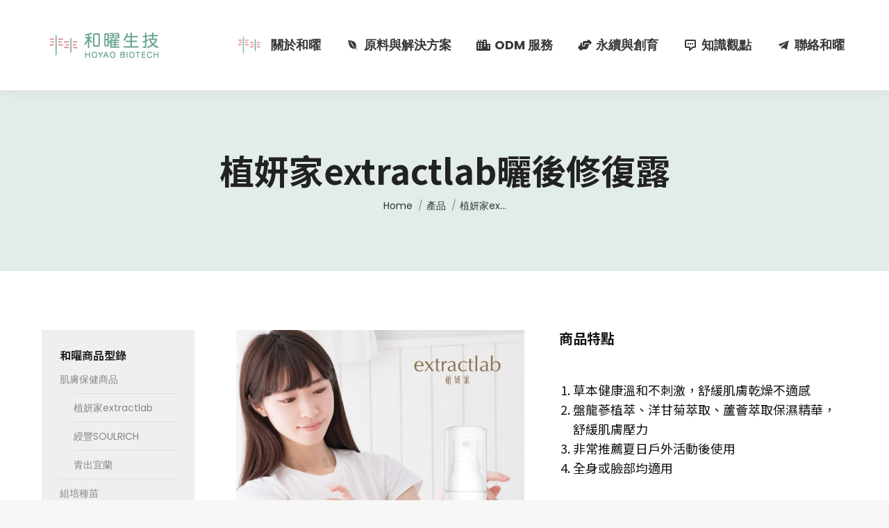

--- FILE ---
content_type: text/html; charset=UTF-8
request_url: https://hoyao.tw/project/%E6%A4%8D%E5%A6%8D%E5%AE%B6extractlab%E6%9B%AC%E5%BE%8C%E4%BF%AE%E5%BE%A9%E9%9C%B2/
body_size: 21336
content:
<!DOCTYPE html>
<!--[if !(IE 6) | !(IE 7) | !(IE 8)  ]><!-->
<html dir="ltr" lang="zh-TW" prefix="og: https://ogp.me/ns#" class="no-js">
<!--<![endif]-->
<head>
	<meta charset="UTF-8" />
				<meta name="viewport" content="width=device-width, initial-scale=1, maximum-scale=1, user-scalable=0"/>
			<meta name="theme-color" content="#69a58e"/>	<link rel="profile" href="https://gmpg.org/xfn/11" />
	<title>植妍家extractlab曬後修復露 » 和曜生技股份有限公司</title>
	<style>img:is([sizes="auto" i], [sizes^="auto," i]) { contain-intrinsic-size: 3000px 1500px }</style>
	
		<!-- All in One SEO 4.9.3 - aioseo.com -->
	<meta name="description" content="商品特點 草本健康溫和不刺激，舒緩肌膚乾燥不適感 盤龍蔘植萃、洋甘菊萃取、蘆薈萃取保濕精華，舒緩" />
	<meta name="robots" content="max-image-preview:large" />
	<meta name="author" content="謝 蕙雯"/>
	<meta name="google-site-verification" content="google46563769a564c880" />
	<link rel="canonical" href="https://hoyao.tw/project/%e6%a4%8d%e5%a6%8d%e5%ae%b6extractlab%e6%9b%ac%e5%be%8c%e4%bf%ae%e5%be%a9%e9%9c%b2/" />
	<meta name="generator" content="All in One SEO (AIOSEO) 4.9.3" />
		<meta property="og:locale" content="zh_TW" />
		<meta property="og:site_name" content="和曜生技股份有限公司" />
		<meta property="og:type" content="article" />
		<meta property="og:title" content="植妍家extractlab曬後修復露 » 和曜生技股份有限公司" />
		<meta property="og:description" content="商品特點 草本健康溫和不刺激，舒緩肌膚乾燥不適感 盤龍蔘植萃、洋甘菊萃取、蘆薈萃取保濕精華，舒緩" />
		<meta property="og:url" content="https://hoyao.tw/project/%e6%a4%8d%e5%a6%8d%e5%ae%b6extractlab%e6%9b%ac%e5%be%8c%e4%bf%ae%e5%be%a9%e9%9c%b2/" />
		<meta property="fb:app_id" content="676195123553123" />
		<meta property="fb:admins" content="100000133926305" />
		<meta property="og:image" content="https://hoyao.tw/wp-content/uploads/2022/01/曬後修復_人像-1.jpg" />
		<meta property="og:image:secure_url" content="https://hoyao.tw/wp-content/uploads/2022/01/曬後修復_人像-1.jpg" />
		<meta property="og:image:width" content="1200" />
		<meta property="og:image:height" content="1200" />
		<meta property="article:published_time" content="2022-01-04T10:04:09+00:00" />
		<meta property="article:modified_time" content="2025-11-20T03:44:06+00:00" />
		<meta property="article:publisher" content="https://www.facebook.com/profile.php?id=61575762523673" />
		<meta name="twitter:card" content="summary_large_image" />
		<meta name="twitter:title" content="植妍家extractlab曬後修復露 » 和曜生技股份有限公司" />
		<meta name="twitter:description" content="商品特點 草本健康溫和不刺激，舒緩肌膚乾燥不適感 盤龍蔘植萃、洋甘菊萃取、蘆薈萃取保濕精華，舒緩" />
		<meta name="twitter:image" content="https://hoyao.tw/wp-content/uploads/2022/01/HOYAO_TW.png" />
		<meta name="twitter:label1" content="撰寫者" />
		<meta name="twitter:data1" content="謝 蕙雯" />
		<script type="application/ld+json" class="aioseo-schema">
			{"@context":"https:\/\/schema.org","@graph":[{"@type":"BreadcrumbList","@id":"https:\/\/hoyao.tw\/project\/%e6%a4%8d%e5%a6%8d%e5%ae%b6extractlab%e6%9b%ac%e5%be%8c%e4%bf%ae%e5%be%a9%e9%9c%b2\/#breadcrumblist","itemListElement":[{"@type":"ListItem","@id":"https:\/\/hoyao.tw#listItem","position":1,"name":"\u4e3b\u9801","item":"https:\/\/hoyao.tw","nextItem":{"@type":"ListItem","@id":"https:\/\/hoyao.tw\/project\/#listItem","name":"Portfolio"}},{"@type":"ListItem","@id":"https:\/\/hoyao.tw\/project\/#listItem","position":2,"name":"Portfolio","item":"https:\/\/hoyao.tw\/project\/","nextItem":{"@type":"ListItem","@id":"https:\/\/hoyao.tw\/project-category\/odm\/#listItem","name":"\u4fdd\u5065\u54c1ODM"},"previousItem":{"@type":"ListItem","@id":"https:\/\/hoyao.tw#listItem","name":"\u4e3b\u9801"}},{"@type":"ListItem","@id":"https:\/\/hoyao.tw\/project-category\/odm\/#listItem","position":3,"name":"\u4fdd\u5065\u54c1ODM","item":"https:\/\/hoyao.tw\/project-category\/odm\/","nextItem":{"@type":"ListItem","@id":"https:\/\/hoyao.tw\/project-category\/odm\/extractlab\/#listItem","name":"\u548c\u66dc\u54c1\u724c\uff1a\u690d\u598d\u5bb6extractlab"},"previousItem":{"@type":"ListItem","@id":"https:\/\/hoyao.tw\/project\/#listItem","name":"Portfolio"}},{"@type":"ListItem","@id":"https:\/\/hoyao.tw\/project-category\/odm\/extractlab\/#listItem","position":4,"name":"\u548c\u66dc\u54c1\u724c\uff1a\u690d\u598d\u5bb6extractlab","item":"https:\/\/hoyao.tw\/project-category\/odm\/extractlab\/","nextItem":{"@type":"ListItem","@id":"https:\/\/hoyao.tw\/project\/%e6%a4%8d%e5%a6%8d%e5%ae%b6extractlab%e6%9b%ac%e5%be%8c%e4%bf%ae%e5%be%a9%e9%9c%b2\/#listItem","name":"\u690d\u598d\u5bb6extractlab\u66ec\u5f8c\u4fee\u5fa9\u9732"},"previousItem":{"@type":"ListItem","@id":"https:\/\/hoyao.tw\/project-category\/odm\/#listItem","name":"\u4fdd\u5065\u54c1ODM"}},{"@type":"ListItem","@id":"https:\/\/hoyao.tw\/project\/%e6%a4%8d%e5%a6%8d%e5%ae%b6extractlab%e6%9b%ac%e5%be%8c%e4%bf%ae%e5%be%a9%e9%9c%b2\/#listItem","position":5,"name":"\u690d\u598d\u5bb6extractlab\u66ec\u5f8c\u4fee\u5fa9\u9732","previousItem":{"@type":"ListItem","@id":"https:\/\/hoyao.tw\/project-category\/odm\/extractlab\/#listItem","name":"\u548c\u66dc\u54c1\u724c\uff1a\u690d\u598d\u5bb6extractlab"}}]},{"@type":"Organization","@id":"https:\/\/hoyao.tw\/#organization","name":"\u548c\u66dc\u751f\u6280\u80a1\u4efd\u6709\u9650\u516c\u53f8","description":"\u63d0\u4f9b\u9ad8\u54c1\u8cea\u5065\u5eb7\u7a2e\u82d7\u3001\u7279\u8272\u690d\u8403\u539f\u6599","url":"https:\/\/hoyao.tw\/","email":"mail@hoyao.tw","telephone":"+88639256601","logo":{"@type":"ImageObject","url":"https:\/\/hoyao.tw\/wp-content\/uploads\/2022\/01\/\u5de5\u4f5c\u5340\u57df-1@4x-1.png","@id":"https:\/\/hoyao.tw\/project\/%e6%a4%8d%e5%a6%8d%e5%ae%b6extractlab%e6%9b%ac%e5%be%8c%e4%bf%ae%e5%be%a9%e9%9c%b2\/#organizationLogo","width":720,"height":160},"image":{"@id":"https:\/\/hoyao.tw\/project\/%e6%a4%8d%e5%a6%8d%e5%ae%b6extractlab%e6%9b%ac%e5%be%8c%e4%bf%ae%e5%be%a9%e9%9c%b2\/#organizationLogo"},"sameAs":["https:\/\/instagram.com\/hoyaotw"]},{"@type":"Person","@id":"https:\/\/hoyao.tw\/author\/hwsie\/#author","url":"https:\/\/hoyao.tw\/author\/hwsie\/","name":"\u8b1d \u8559\u96ef"},{"@type":"WebPage","@id":"https:\/\/hoyao.tw\/project\/%e6%a4%8d%e5%a6%8d%e5%ae%b6extractlab%e6%9b%ac%e5%be%8c%e4%bf%ae%e5%be%a9%e9%9c%b2\/#webpage","url":"https:\/\/hoyao.tw\/project\/%e6%a4%8d%e5%a6%8d%e5%ae%b6extractlab%e6%9b%ac%e5%be%8c%e4%bf%ae%e5%be%a9%e9%9c%b2\/","name":"\u690d\u598d\u5bb6extractlab\u66ec\u5f8c\u4fee\u5fa9\u9732 \u00bb \u548c\u66dc\u751f\u6280\u80a1\u4efd\u6709\u9650\u516c\u53f8","description":"\u5546\u54c1\u7279\u9ede \u8349\u672c\u5065\u5eb7\u6eab\u548c\u4e0d\u523a\u6fc0\uff0c\u8212\u7de9\u808c\u819a\u4e7e\u71e5\u4e0d\u9069\u611f \u76e4\u9f8d\u8518\u690d\u8403\u3001\u6d0b\u7518\u83ca\u8403\u53d6\u3001\u8606\u8588\u8403\u53d6\u4fdd\u6fd5\u7cbe\u83ef\uff0c\u8212\u7de9","inLanguage":"zh-TW","isPartOf":{"@id":"https:\/\/hoyao.tw\/#website"},"breadcrumb":{"@id":"https:\/\/hoyao.tw\/project\/%e6%a4%8d%e5%a6%8d%e5%ae%b6extractlab%e6%9b%ac%e5%be%8c%e4%bf%ae%e5%be%a9%e9%9c%b2\/#breadcrumblist"},"author":{"@id":"https:\/\/hoyao.tw\/author\/hwsie\/#author"},"creator":{"@id":"https:\/\/hoyao.tw\/author\/hwsie\/#author"},"image":{"@type":"ImageObject","url":"https:\/\/hoyao.tw\/wp-content\/uploads\/2022\/01\/\u66ec\u5f8c\u4fee\u5fa9_\u4eba\u50cf-1.jpg","@id":"https:\/\/hoyao.tw\/project\/%e6%a4%8d%e5%a6%8d%e5%ae%b6extractlab%e6%9b%ac%e5%be%8c%e4%bf%ae%e5%be%a9%e9%9c%b2\/#mainImage","width":1200,"height":1200},"primaryImageOfPage":{"@id":"https:\/\/hoyao.tw\/project\/%e6%a4%8d%e5%a6%8d%e5%ae%b6extractlab%e6%9b%ac%e5%be%8c%e4%bf%ae%e5%be%a9%e9%9c%b2\/#mainImage"},"datePublished":"2022-01-04T18:04:09+08:00","dateModified":"2025-11-20T11:44:06+08:00"},{"@type":"WebSite","@id":"https:\/\/hoyao.tw\/#website","url":"https:\/\/hoyao.tw\/","name":"\u548c\u66dc\u751f\u6280\u80a1\u4efd\u6709\u9650\u516c\u53f8","description":"\u63d0\u4f9b\u9ad8\u54c1\u8cea\u5065\u5eb7\u7a2e\u82d7\u3001\u7279\u8272\u690d\u8403\u539f\u6599","inLanguage":"zh-TW","publisher":{"@id":"https:\/\/hoyao.tw\/#organization"}}]}
		</script>
		<!-- All in One SEO -->

<!-- Jetpack Site Verification Tags -->
<meta name="google-site-verification" content="Nput5KFD0TbLc1NDeX6UhPY4KLUmBlFORygZPE23aUA" />
<link rel='dns-prefetch' href='//www.googletagmanager.com' />
<link rel='dns-prefetch' href='//stats.wp.com' />
<link rel='dns-prefetch' href='//fonts.googleapis.com' />
<link rel='preconnect' href='//i0.wp.com' />
<link rel='preconnect' href='//c0.wp.com' />
<link rel="alternate" type="application/rss+xml" title="訂閱《和曜生技股份有限公司》&raquo; 資訊提供" href="https://hoyao.tw/feed/" />
<link rel="alternate" type="application/rss+xml" title="訂閱《和曜生技股份有限公司》&raquo; 留言的資訊提供" href="https://hoyao.tw/comments/feed/" />
<script>
window._wpemojiSettings = {"baseUrl":"https:\/\/s.w.org\/images\/core\/emoji\/16.0.1\/72x72\/","ext":".png","svgUrl":"https:\/\/s.w.org\/images\/core\/emoji\/16.0.1\/svg\/","svgExt":".svg","source":{"concatemoji":"https:\/\/hoyao.tw\/wp-includes\/js\/wp-emoji-release.min.js?ver=6.8.3"}};
/*! This file is auto-generated */
!function(s,n){var o,i,e;function c(e){try{var t={supportTests:e,timestamp:(new Date).valueOf()};sessionStorage.setItem(o,JSON.stringify(t))}catch(e){}}function p(e,t,n){e.clearRect(0,0,e.canvas.width,e.canvas.height),e.fillText(t,0,0);var t=new Uint32Array(e.getImageData(0,0,e.canvas.width,e.canvas.height).data),a=(e.clearRect(0,0,e.canvas.width,e.canvas.height),e.fillText(n,0,0),new Uint32Array(e.getImageData(0,0,e.canvas.width,e.canvas.height).data));return t.every(function(e,t){return e===a[t]})}function u(e,t){e.clearRect(0,0,e.canvas.width,e.canvas.height),e.fillText(t,0,0);for(var n=e.getImageData(16,16,1,1),a=0;a<n.data.length;a++)if(0!==n.data[a])return!1;return!0}function f(e,t,n,a){switch(t){case"flag":return n(e,"\ud83c\udff3\ufe0f\u200d\u26a7\ufe0f","\ud83c\udff3\ufe0f\u200b\u26a7\ufe0f")?!1:!n(e,"\ud83c\udde8\ud83c\uddf6","\ud83c\udde8\u200b\ud83c\uddf6")&&!n(e,"\ud83c\udff4\udb40\udc67\udb40\udc62\udb40\udc65\udb40\udc6e\udb40\udc67\udb40\udc7f","\ud83c\udff4\u200b\udb40\udc67\u200b\udb40\udc62\u200b\udb40\udc65\u200b\udb40\udc6e\u200b\udb40\udc67\u200b\udb40\udc7f");case"emoji":return!a(e,"\ud83e\udedf")}return!1}function g(e,t,n,a){var r="undefined"!=typeof WorkerGlobalScope&&self instanceof WorkerGlobalScope?new OffscreenCanvas(300,150):s.createElement("canvas"),o=r.getContext("2d",{willReadFrequently:!0}),i=(o.textBaseline="top",o.font="600 32px Arial",{});return e.forEach(function(e){i[e]=t(o,e,n,a)}),i}function t(e){var t=s.createElement("script");t.src=e,t.defer=!0,s.head.appendChild(t)}"undefined"!=typeof Promise&&(o="wpEmojiSettingsSupports",i=["flag","emoji"],n.supports={everything:!0,everythingExceptFlag:!0},e=new Promise(function(e){s.addEventListener("DOMContentLoaded",e,{once:!0})}),new Promise(function(t){var n=function(){try{var e=JSON.parse(sessionStorage.getItem(o));if("object"==typeof e&&"number"==typeof e.timestamp&&(new Date).valueOf()<e.timestamp+604800&&"object"==typeof e.supportTests)return e.supportTests}catch(e){}return null}();if(!n){if("undefined"!=typeof Worker&&"undefined"!=typeof OffscreenCanvas&&"undefined"!=typeof URL&&URL.createObjectURL&&"undefined"!=typeof Blob)try{var e="postMessage("+g.toString()+"("+[JSON.stringify(i),f.toString(),p.toString(),u.toString()].join(",")+"));",a=new Blob([e],{type:"text/javascript"}),r=new Worker(URL.createObjectURL(a),{name:"wpTestEmojiSupports"});return void(r.onmessage=function(e){c(n=e.data),r.terminate(),t(n)})}catch(e){}c(n=g(i,f,p,u))}t(n)}).then(function(e){for(var t in e)n.supports[t]=e[t],n.supports.everything=n.supports.everything&&n.supports[t],"flag"!==t&&(n.supports.everythingExceptFlag=n.supports.everythingExceptFlag&&n.supports[t]);n.supports.everythingExceptFlag=n.supports.everythingExceptFlag&&!n.supports.flag,n.DOMReady=!1,n.readyCallback=function(){n.DOMReady=!0}}).then(function(){return e}).then(function(){var e;n.supports.everything||(n.readyCallback(),(e=n.source||{}).concatemoji?t(e.concatemoji):e.wpemoji&&e.twemoji&&(t(e.twemoji),t(e.wpemoji)))}))}((window,document),window._wpemojiSettings);
</script>
<style id='wp-emoji-styles-inline-css'>

	img.wp-smiley, img.emoji {
		display: inline !important;
		border: none !important;
		box-shadow: none !important;
		height: 1em !important;
		width: 1em !important;
		margin: 0 0.07em !important;
		vertical-align: -0.1em !important;
		background: none !important;
		padding: 0 !important;
	}
</style>
<link rel='stylesheet' id='wp-block-library-css' href='https://c0.wp.com/c/6.8.3/wp-includes/css/dist/block-library/style.min.css' media='all' />
<style id='wp-block-library-theme-inline-css'>
.wp-block-audio :where(figcaption){color:#555;font-size:13px;text-align:center}.is-dark-theme .wp-block-audio :where(figcaption){color:#ffffffa6}.wp-block-audio{margin:0 0 1em}.wp-block-code{border:1px solid #ccc;border-radius:4px;font-family:Menlo,Consolas,monaco,monospace;padding:.8em 1em}.wp-block-embed :where(figcaption){color:#555;font-size:13px;text-align:center}.is-dark-theme .wp-block-embed :where(figcaption){color:#ffffffa6}.wp-block-embed{margin:0 0 1em}.blocks-gallery-caption{color:#555;font-size:13px;text-align:center}.is-dark-theme .blocks-gallery-caption{color:#ffffffa6}:root :where(.wp-block-image figcaption){color:#555;font-size:13px;text-align:center}.is-dark-theme :root :where(.wp-block-image figcaption){color:#ffffffa6}.wp-block-image{margin:0 0 1em}.wp-block-pullquote{border-bottom:4px solid;border-top:4px solid;color:currentColor;margin-bottom:1.75em}.wp-block-pullquote cite,.wp-block-pullquote footer,.wp-block-pullquote__citation{color:currentColor;font-size:.8125em;font-style:normal;text-transform:uppercase}.wp-block-quote{border-left:.25em solid;margin:0 0 1.75em;padding-left:1em}.wp-block-quote cite,.wp-block-quote footer{color:currentColor;font-size:.8125em;font-style:normal;position:relative}.wp-block-quote:where(.has-text-align-right){border-left:none;border-right:.25em solid;padding-left:0;padding-right:1em}.wp-block-quote:where(.has-text-align-center){border:none;padding-left:0}.wp-block-quote.is-large,.wp-block-quote.is-style-large,.wp-block-quote:where(.is-style-plain){border:none}.wp-block-search .wp-block-search__label{font-weight:700}.wp-block-search__button{border:1px solid #ccc;padding:.375em .625em}:where(.wp-block-group.has-background){padding:1.25em 2.375em}.wp-block-separator.has-css-opacity{opacity:.4}.wp-block-separator{border:none;border-bottom:2px solid;margin-left:auto;margin-right:auto}.wp-block-separator.has-alpha-channel-opacity{opacity:1}.wp-block-separator:not(.is-style-wide):not(.is-style-dots){width:100px}.wp-block-separator.has-background:not(.is-style-dots){border-bottom:none;height:1px}.wp-block-separator.has-background:not(.is-style-wide):not(.is-style-dots){height:2px}.wp-block-table{margin:0 0 1em}.wp-block-table td,.wp-block-table th{word-break:normal}.wp-block-table :where(figcaption){color:#555;font-size:13px;text-align:center}.is-dark-theme .wp-block-table :where(figcaption){color:#ffffffa6}.wp-block-video :where(figcaption){color:#555;font-size:13px;text-align:center}.is-dark-theme .wp-block-video :where(figcaption){color:#ffffffa6}.wp-block-video{margin:0 0 1em}:root :where(.wp-block-template-part.has-background){margin-bottom:0;margin-top:0;padding:1.25em 2.375em}
</style>
<style id='classic-theme-styles-inline-css'>
/*! This file is auto-generated */
.wp-block-button__link{color:#fff;background-color:#32373c;border-radius:9999px;box-shadow:none;text-decoration:none;padding:calc(.667em + 2px) calc(1.333em + 2px);font-size:1.125em}.wp-block-file__button{background:#32373c;color:#fff;text-decoration:none}
</style>
<link rel='stylesheet' id='aioseo/css/src/vue/standalone/blocks/table-of-contents/global.scss-css' href='https://hoyao.tw/wp-content/plugins/all-in-one-seo-pack/dist/Lite/assets/css/table-of-contents/global.e90f6d47.css?ver=4.9.3' media='all' />
<link rel='stylesheet' id='mediaelement-css' href='https://c0.wp.com/c/6.8.3/wp-includes/js/mediaelement/mediaelementplayer-legacy.min.css' media='all' />
<link rel='stylesheet' id='wp-mediaelement-css' href='https://c0.wp.com/c/6.8.3/wp-includes/js/mediaelement/wp-mediaelement.min.css' media='all' />
<style id='jetpack-sharing-buttons-style-inline-css'>
.jetpack-sharing-buttons__services-list{display:flex;flex-direction:row;flex-wrap:wrap;gap:0;list-style-type:none;margin:5px;padding:0}.jetpack-sharing-buttons__services-list.has-small-icon-size{font-size:12px}.jetpack-sharing-buttons__services-list.has-normal-icon-size{font-size:16px}.jetpack-sharing-buttons__services-list.has-large-icon-size{font-size:24px}.jetpack-sharing-buttons__services-list.has-huge-icon-size{font-size:36px}@media print{.jetpack-sharing-buttons__services-list{display:none!important}}.editor-styles-wrapper .wp-block-jetpack-sharing-buttons{gap:0;padding-inline-start:0}ul.jetpack-sharing-buttons__services-list.has-background{padding:1.25em 2.375em}
</style>
<style id='global-styles-inline-css'>
:root{--wp--preset--aspect-ratio--square: 1;--wp--preset--aspect-ratio--4-3: 4/3;--wp--preset--aspect-ratio--3-4: 3/4;--wp--preset--aspect-ratio--3-2: 3/2;--wp--preset--aspect-ratio--2-3: 2/3;--wp--preset--aspect-ratio--16-9: 16/9;--wp--preset--aspect-ratio--9-16: 9/16;--wp--preset--color--black: #000000;--wp--preset--color--cyan-bluish-gray: #abb8c3;--wp--preset--color--white: #FFF;--wp--preset--color--pale-pink: #f78da7;--wp--preset--color--vivid-red: #cf2e2e;--wp--preset--color--luminous-vivid-orange: #ff6900;--wp--preset--color--luminous-vivid-amber: #fcb900;--wp--preset--color--light-green-cyan: #7bdcb5;--wp--preset--color--vivid-green-cyan: #00d084;--wp--preset--color--pale-cyan-blue: #8ed1fc;--wp--preset--color--vivid-cyan-blue: #0693e3;--wp--preset--color--vivid-purple: #9b51e0;--wp--preset--color--accent: #69a58e;--wp--preset--color--dark-gray: #111;--wp--preset--color--light-gray: #767676;--wp--preset--gradient--vivid-cyan-blue-to-vivid-purple: linear-gradient(135deg,rgba(6,147,227,1) 0%,rgb(155,81,224) 100%);--wp--preset--gradient--light-green-cyan-to-vivid-green-cyan: linear-gradient(135deg,rgb(122,220,180) 0%,rgb(0,208,130) 100%);--wp--preset--gradient--luminous-vivid-amber-to-luminous-vivid-orange: linear-gradient(135deg,rgba(252,185,0,1) 0%,rgba(255,105,0,1) 100%);--wp--preset--gradient--luminous-vivid-orange-to-vivid-red: linear-gradient(135deg,rgba(255,105,0,1) 0%,rgb(207,46,46) 100%);--wp--preset--gradient--very-light-gray-to-cyan-bluish-gray: linear-gradient(135deg,rgb(238,238,238) 0%,rgb(169,184,195) 100%);--wp--preset--gradient--cool-to-warm-spectrum: linear-gradient(135deg,rgb(74,234,220) 0%,rgb(151,120,209) 20%,rgb(207,42,186) 40%,rgb(238,44,130) 60%,rgb(251,105,98) 80%,rgb(254,248,76) 100%);--wp--preset--gradient--blush-light-purple: linear-gradient(135deg,rgb(255,206,236) 0%,rgb(152,150,240) 100%);--wp--preset--gradient--blush-bordeaux: linear-gradient(135deg,rgb(254,205,165) 0%,rgb(254,45,45) 50%,rgb(107,0,62) 100%);--wp--preset--gradient--luminous-dusk: linear-gradient(135deg,rgb(255,203,112) 0%,rgb(199,81,192) 50%,rgb(65,88,208) 100%);--wp--preset--gradient--pale-ocean: linear-gradient(135deg,rgb(255,245,203) 0%,rgb(182,227,212) 50%,rgb(51,167,181) 100%);--wp--preset--gradient--electric-grass: linear-gradient(135deg,rgb(202,248,128) 0%,rgb(113,206,126) 100%);--wp--preset--gradient--midnight: linear-gradient(135deg,rgb(2,3,129) 0%,rgb(40,116,252) 100%);--wp--preset--font-size--small: 13px;--wp--preset--font-size--medium: 20px;--wp--preset--font-size--large: 36px;--wp--preset--font-size--x-large: 42px;--wp--preset--spacing--20: 0.44rem;--wp--preset--spacing--30: 0.67rem;--wp--preset--spacing--40: 1rem;--wp--preset--spacing--50: 1.5rem;--wp--preset--spacing--60: 2.25rem;--wp--preset--spacing--70: 3.38rem;--wp--preset--spacing--80: 5.06rem;--wp--preset--shadow--natural: 6px 6px 9px rgba(0, 0, 0, 0.2);--wp--preset--shadow--deep: 12px 12px 50px rgba(0, 0, 0, 0.4);--wp--preset--shadow--sharp: 6px 6px 0px rgba(0, 0, 0, 0.2);--wp--preset--shadow--outlined: 6px 6px 0px -3px rgba(255, 255, 255, 1), 6px 6px rgba(0, 0, 0, 1);--wp--preset--shadow--crisp: 6px 6px 0px rgba(0, 0, 0, 1);}:where(.is-layout-flex){gap: 0.5em;}:where(.is-layout-grid){gap: 0.5em;}body .is-layout-flex{display: flex;}.is-layout-flex{flex-wrap: wrap;align-items: center;}.is-layout-flex > :is(*, div){margin: 0;}body .is-layout-grid{display: grid;}.is-layout-grid > :is(*, div){margin: 0;}:where(.wp-block-columns.is-layout-flex){gap: 2em;}:where(.wp-block-columns.is-layout-grid){gap: 2em;}:where(.wp-block-post-template.is-layout-flex){gap: 1.25em;}:where(.wp-block-post-template.is-layout-grid){gap: 1.25em;}.has-black-color{color: var(--wp--preset--color--black) !important;}.has-cyan-bluish-gray-color{color: var(--wp--preset--color--cyan-bluish-gray) !important;}.has-white-color{color: var(--wp--preset--color--white) !important;}.has-pale-pink-color{color: var(--wp--preset--color--pale-pink) !important;}.has-vivid-red-color{color: var(--wp--preset--color--vivid-red) !important;}.has-luminous-vivid-orange-color{color: var(--wp--preset--color--luminous-vivid-orange) !important;}.has-luminous-vivid-amber-color{color: var(--wp--preset--color--luminous-vivid-amber) !important;}.has-light-green-cyan-color{color: var(--wp--preset--color--light-green-cyan) !important;}.has-vivid-green-cyan-color{color: var(--wp--preset--color--vivid-green-cyan) !important;}.has-pale-cyan-blue-color{color: var(--wp--preset--color--pale-cyan-blue) !important;}.has-vivid-cyan-blue-color{color: var(--wp--preset--color--vivid-cyan-blue) !important;}.has-vivid-purple-color{color: var(--wp--preset--color--vivid-purple) !important;}.has-black-background-color{background-color: var(--wp--preset--color--black) !important;}.has-cyan-bluish-gray-background-color{background-color: var(--wp--preset--color--cyan-bluish-gray) !important;}.has-white-background-color{background-color: var(--wp--preset--color--white) !important;}.has-pale-pink-background-color{background-color: var(--wp--preset--color--pale-pink) !important;}.has-vivid-red-background-color{background-color: var(--wp--preset--color--vivid-red) !important;}.has-luminous-vivid-orange-background-color{background-color: var(--wp--preset--color--luminous-vivid-orange) !important;}.has-luminous-vivid-amber-background-color{background-color: var(--wp--preset--color--luminous-vivid-amber) !important;}.has-light-green-cyan-background-color{background-color: var(--wp--preset--color--light-green-cyan) !important;}.has-vivid-green-cyan-background-color{background-color: var(--wp--preset--color--vivid-green-cyan) !important;}.has-pale-cyan-blue-background-color{background-color: var(--wp--preset--color--pale-cyan-blue) !important;}.has-vivid-cyan-blue-background-color{background-color: var(--wp--preset--color--vivid-cyan-blue) !important;}.has-vivid-purple-background-color{background-color: var(--wp--preset--color--vivid-purple) !important;}.has-black-border-color{border-color: var(--wp--preset--color--black) !important;}.has-cyan-bluish-gray-border-color{border-color: var(--wp--preset--color--cyan-bluish-gray) !important;}.has-white-border-color{border-color: var(--wp--preset--color--white) !important;}.has-pale-pink-border-color{border-color: var(--wp--preset--color--pale-pink) !important;}.has-vivid-red-border-color{border-color: var(--wp--preset--color--vivid-red) !important;}.has-luminous-vivid-orange-border-color{border-color: var(--wp--preset--color--luminous-vivid-orange) !important;}.has-luminous-vivid-amber-border-color{border-color: var(--wp--preset--color--luminous-vivid-amber) !important;}.has-light-green-cyan-border-color{border-color: var(--wp--preset--color--light-green-cyan) !important;}.has-vivid-green-cyan-border-color{border-color: var(--wp--preset--color--vivid-green-cyan) !important;}.has-pale-cyan-blue-border-color{border-color: var(--wp--preset--color--pale-cyan-blue) !important;}.has-vivid-cyan-blue-border-color{border-color: var(--wp--preset--color--vivid-cyan-blue) !important;}.has-vivid-purple-border-color{border-color: var(--wp--preset--color--vivid-purple) !important;}.has-vivid-cyan-blue-to-vivid-purple-gradient-background{background: var(--wp--preset--gradient--vivid-cyan-blue-to-vivid-purple) !important;}.has-light-green-cyan-to-vivid-green-cyan-gradient-background{background: var(--wp--preset--gradient--light-green-cyan-to-vivid-green-cyan) !important;}.has-luminous-vivid-amber-to-luminous-vivid-orange-gradient-background{background: var(--wp--preset--gradient--luminous-vivid-amber-to-luminous-vivid-orange) !important;}.has-luminous-vivid-orange-to-vivid-red-gradient-background{background: var(--wp--preset--gradient--luminous-vivid-orange-to-vivid-red) !important;}.has-very-light-gray-to-cyan-bluish-gray-gradient-background{background: var(--wp--preset--gradient--very-light-gray-to-cyan-bluish-gray) !important;}.has-cool-to-warm-spectrum-gradient-background{background: var(--wp--preset--gradient--cool-to-warm-spectrum) !important;}.has-blush-light-purple-gradient-background{background: var(--wp--preset--gradient--blush-light-purple) !important;}.has-blush-bordeaux-gradient-background{background: var(--wp--preset--gradient--blush-bordeaux) !important;}.has-luminous-dusk-gradient-background{background: var(--wp--preset--gradient--luminous-dusk) !important;}.has-pale-ocean-gradient-background{background: var(--wp--preset--gradient--pale-ocean) !important;}.has-electric-grass-gradient-background{background: var(--wp--preset--gradient--electric-grass) !important;}.has-midnight-gradient-background{background: var(--wp--preset--gradient--midnight) !important;}.has-small-font-size{font-size: var(--wp--preset--font-size--small) !important;}.has-medium-font-size{font-size: var(--wp--preset--font-size--medium) !important;}.has-large-font-size{font-size: var(--wp--preset--font-size--large) !important;}.has-x-large-font-size{font-size: var(--wp--preset--font-size--x-large) !important;}
:where(.wp-block-post-template.is-layout-flex){gap: 1.25em;}:where(.wp-block-post-template.is-layout-grid){gap: 1.25em;}
:where(.wp-block-columns.is-layout-flex){gap: 2em;}:where(.wp-block-columns.is-layout-grid){gap: 2em;}
:root :where(.wp-block-pullquote){font-size: 1.5em;line-height: 1.6;}
</style>
<link rel='stylesheet' id='sr7css-css' href='//hoyao.tw/wp-content/plugins/revslider/public/css/sr7.css?ver=6.7.38' media='all' />
<link rel='stylesheet' id='wp-components-css' href='https://c0.wp.com/c/6.8.3/wp-includes/css/dist/components/style.min.css' media='all' />
<link rel='stylesheet' id='godaddy-styles-css' href='https://hoyao.tw/wp-content/mu-plugins/vendor/wpex/godaddy-launch/includes/Dependencies/GoDaddy/Styles/build/latest.css?ver=2.0.2' media='all' />
<link rel='stylesheet' id='the7-font-css' href='https://hoyao.tw/wp-content/themes/dt-the7/fonts/icomoon-the7-font/icomoon-the7-font.min.css?ver=14.0.1.1' media='all' />
<link rel='stylesheet' id='the7-awesome-fonts-css' href='https://hoyao.tw/wp-content/themes/dt-the7/fonts/FontAwesome/css/all.min.css?ver=14.0.1.1' media='all' />
<link rel='stylesheet' id='js_composer_front-css' href='//hoyao.tw/wp-content/uploads/js_composer/js_composer_front_custom.css?ver=8.7.2' media='all' />
<link rel='stylesheet' id='dt-web-fonts-css' href='https://fonts.googleapis.com/css?family=Roboto:400,600,700%7CPoppins:400,400italic,500,600,700%7CRoboto+Condensed:400,600,700%7CNoto+Sans+TC:400,600,700' media='all' />
<link rel='stylesheet' id='dt-main-css' href='https://hoyao.tw/wp-content/themes/dt-the7/css/main.min.css?ver=14.0.1.1' media='all' />
<style id='dt-main-inline-css'>
body #load {
  display: block;
  height: 100%;
  overflow: hidden;
  position: fixed;
  width: 100%;
  z-index: 9901;
  opacity: 1;
  visibility: visible;
  transition: all .35s ease-out;
}
.load-wrap {
  width: 100%;
  height: 100%;
  background-position: center center;
  background-repeat: no-repeat;
  text-align: center;
  display: -ms-flexbox;
  display: -ms-flex;
  display: flex;
  -ms-align-items: center;
  -ms-flex-align: center;
  align-items: center;
  -ms-flex-flow: column wrap;
  flex-flow: column wrap;
  -ms-flex-pack: center;
  -ms-justify-content: center;
  justify-content: center;
}
.load-wrap > svg {
  position: absolute;
  top: 50%;
  left: 50%;
  transform: translate(-50%,-50%);
}
#load {
  background: var(--the7-elementor-beautiful-loading-bg,#ffffff);
  --the7-beautiful-spinner-color2: var(--the7-beautiful-spinner-color,#69a58e);
}

</style>
<link rel='stylesheet' id='the7-custom-scrollbar-css' href='https://hoyao.tw/wp-content/themes/dt-the7/lib/custom-scrollbar/custom-scrollbar.min.css?ver=14.0.1.1' media='all' />
<link rel='stylesheet' id='the7-wpbakery-css' href='https://hoyao.tw/wp-content/themes/dt-the7/css/wpbakery.min.css?ver=14.0.1.1' media='all' />
<link rel='stylesheet' id='the7-core-css' href='https://hoyao.tw/wp-content/plugins/dt-the7-core/assets/css/post-type.min.css?ver=2.7.12' media='all' />
<link rel='stylesheet' id='the7-css-vars-css' href='https://hoyao.tw/wp-content/uploads/the7-css/css-vars.css?ver=5119aec9184f' media='all' />
<link rel='stylesheet' id='dt-custom-css' href='https://hoyao.tw/wp-content/uploads/the7-css/custom.css?ver=5119aec9184f' media='all' />
<link rel='stylesheet' id='dt-media-css' href='https://hoyao.tw/wp-content/uploads/the7-css/media.css?ver=5119aec9184f' media='all' />
<link rel='stylesheet' id='the7-mega-menu-css' href='https://hoyao.tw/wp-content/uploads/the7-css/mega-menu.css?ver=5119aec9184f' media='all' />
<link rel='stylesheet' id='the7-elements-albums-portfolio-css' href='https://hoyao.tw/wp-content/uploads/the7-css/the7-elements-albums-portfolio.css?ver=5119aec9184f' media='all' />
<link rel='stylesheet' id='the7-elements-css' href='https://hoyao.tw/wp-content/uploads/the7-css/post-type-dynamic.css?ver=5119aec9184f' media='all' />
<link rel='stylesheet' id='style-css' href='https://hoyao.tw/wp-content/themes/dt-the7/style.css?ver=14.0.1.1' media='all' />
<script src="https://c0.wp.com/c/6.8.3/wp-includes/js/jquery/jquery.min.js" id="jquery-core-js"></script>
<script src="https://c0.wp.com/c/6.8.3/wp-includes/js/jquery/jquery-migrate.min.js" id="jquery-migrate-js"></script>
<script data-jetpack-boost="ignore" src="//hoyao.tw/wp-content/plugins/revslider/public/js/libs/tptools.js?ver=6.7.38" id="tp-tools-js" async data-wp-strategy="async"></script>
<script data-jetpack-boost="ignore" src="//hoyao.tw/wp-content/plugins/revslider/public/js/sr7.js?ver=6.7.38" id="sr7-js" async data-wp-strategy="async"></script>
<script id="dt-above-fold-js-extra">
var dtLocal = {"themeUrl":"https:\/\/hoyao.tw\/wp-content\/themes\/dt-the7","passText":"To view this protected post, enter the password below:","moreButtonText":{"loading":"Loading...","loadMore":"Load more"},"postID":"3936","ajaxurl":"https:\/\/hoyao.tw\/wp-admin\/admin-ajax.php","REST":{"baseUrl":"https:\/\/hoyao.tw\/wp-json\/the7\/v1","endpoints":{"sendMail":"\/send-mail"}},"contactMessages":{"required":"\u6211\u5011\u767c\u73fe\u4e00\u9805\u4ee5\u4e0a\u7684\u932f\u8aa4\uff0c\u8acb\u91cd\u65b0\u5617\u8a66 One or more fields have an error. Please check and try again.","terms":"Please accept the privacy policy.","fillTheCaptchaError":"Please, fill the captcha."},"captchaSiteKey":"6LdzkB0eAAAAAM4BgGT0B1EpnzlEKS5rWcBhsMZx","ajaxNonce":"962b797a3c","pageData":"","themeSettings":{"smoothScroll":"on","lazyLoading":false,"desktopHeader":{"height":130},"ToggleCaptionEnabled":"disabled","ToggleCaption":"Navigation","floatingHeader":{"showAfter":140,"showMenu":true,"height":60,"logo":{"showLogo":true,"html":"<img class=\" preload-me\" src=\"https:\/\/hoyao.tw\/wp-content\/uploads\/2022\/01\/HOYAO_LOGO.png\" srcset=\"https:\/\/hoyao.tw\/wp-content\/uploads\/2022\/01\/HOYAO_LOGO.png 180w, https:\/\/hoyao.tw\/wp-content\/uploads\/2022\/01\/HOYAO_LOGO@4x.png 720w\" width=\"180\" height=\"40\"   sizes=\"180px\" alt=\"\u548c\u66dc\u751f\u6280\u80a1\u4efd\u6709\u9650\u516c\u53f8\" \/>","url":"https:\/\/hoyao.tw\/"}},"topLine":{"floatingTopLine":{"logo":{"showLogo":false,"html":""}}},"mobileHeader":{"firstSwitchPoint":992,"secondSwitchPoint":778,"firstSwitchPointHeight":60,"secondSwitchPointHeight":60,"mobileToggleCaptionEnabled":"left","mobileToggleCaption":"Menu"},"stickyMobileHeaderFirstSwitch":{"logo":{"html":"<img class=\" preload-me\" src=\"https:\/\/hoyao.tw\/wp-content\/uploads\/2022\/01\/HOYAO_LOGO.png\" srcset=\"https:\/\/hoyao.tw\/wp-content\/uploads\/2022\/01\/HOYAO_LOGO.png 180w, https:\/\/hoyao.tw\/wp-content\/uploads\/2022\/01\/HOYAO_LOGO@4x.png 720w\" width=\"180\" height=\"40\"   sizes=\"180px\" alt=\"\u548c\u66dc\u751f\u6280\u80a1\u4efd\u6709\u9650\u516c\u53f8\" \/>"}},"stickyMobileHeaderSecondSwitch":{"logo":{"html":"<img class=\" preload-me\" src=\"https:\/\/hoyao.tw\/wp-content\/uploads\/2022\/01\/HOYAO_LOGO.png\" srcset=\"https:\/\/hoyao.tw\/wp-content\/uploads\/2022\/01\/HOYAO_LOGO.png 180w, https:\/\/hoyao.tw\/wp-content\/uploads\/2022\/01\/HOYAO_LOGO@4x.png 720w\" width=\"180\" height=\"40\"   sizes=\"180px\" alt=\"\u548c\u66dc\u751f\u6280\u80a1\u4efd\u6709\u9650\u516c\u53f8\" \/>"}},"sidebar":{"switchPoint":990},"boxedWidth":"1340px"},"VCMobileScreenWidth":"778"};
var dtShare = {"shareButtonText":{"facebook":"Share on Facebook","twitter":"Share on X","pinterest":"Pin it","linkedin":"Share on Linkedin","whatsapp":"Share on Whatsapp"},"overlayOpacity":"85"};
</script>
<script src="https://hoyao.tw/wp-content/themes/dt-the7/js/above-the-fold.min.js?ver=14.0.1.1" id="dt-above-fold-js"></script>

<!-- Google tag (gtag.js) snippet added by Site Kit -->
<!-- Google Analytics snippet added by Site Kit -->
<script src="https://www.googletagmanager.com/gtag/js?id=G-DGC08QBXZH" id="google_gtagjs-js" async></script>
<script id="google_gtagjs-js-after">
window.dataLayer = window.dataLayer || [];function gtag(){dataLayer.push(arguments);}
gtag("set","linker",{"domains":["hoyao.tw"]});
gtag("js", new Date());
gtag("set", "developer_id.dZTNiMT", true);
gtag("config", "G-DGC08QBXZH");
</script>
<script></script><link rel="https://api.w.org/" href="https://hoyao.tw/wp-json/" /><link rel="alternate" title="JSON" type="application/json" href="https://hoyao.tw/wp-json/wp/v2/dt_portfolio/3936" /><link rel="EditURI" type="application/rsd+xml" title="RSD" href="https://hoyao.tw/xmlrpc.php?rsd" />
<meta name="generator" content="WordPress 6.8.3" />
<link rel='shortlink' href='https://hoyao.tw/?p=3936' />
<link rel="alternate" title="oEmbed (JSON)" type="application/json+oembed" href="https://hoyao.tw/wp-json/oembed/1.0/embed?url=https%3A%2F%2Fhoyao.tw%2Fproject%2F%25e6%25a4%258d%25e5%25a6%258d%25e5%25ae%25b6extractlab%25e6%259b%25ac%25e5%25be%258c%25e4%25bf%25ae%25e5%25be%25a9%25e9%259c%25b2%2F" />
<link rel="alternate" title="oEmbed (XML)" type="text/xml+oembed" href="https://hoyao.tw/wp-json/oembed/1.0/embed?url=https%3A%2F%2Fhoyao.tw%2Fproject%2F%25e6%25a4%258d%25e5%25a6%258d%25e5%25ae%25b6extractlab%25e6%259b%25ac%25e5%25be%258c%25e4%25bf%25ae%25e5%25be%25a9%25e9%259c%25b2%2F&#038;format=xml" />
<meta name="generator" content="Site Kit by Google 1.168.0" />	<style>img#wpstats{display:none}</style>
		<meta name="generator" content="Powered by WPBakery Page Builder - drag and drop page builder for WordPress."/>
<link rel="preconnect" href="https://fonts.googleapis.com">
<link rel="preconnect" href="https://fonts.gstatic.com/" crossorigin>
<meta name="generator" content="Powered by Slider Revolution 6.7.38 - responsive, Mobile-Friendly Slider Plugin for WordPress with comfortable drag and drop interface." />
<script type="text/javascript" id="the7-loader-script">
document.addEventListener("DOMContentLoaded", function(event) {
	var load = document.getElementById("load");
	if(!load.classList.contains('loader-removed')){
		var removeLoading = setTimeout(function() {
			load.className += " loader-removed";
		}, 300);
	}
});
</script>
		<link rel="icon" href="https://hoyao.tw/wp-content/uploads/2022/01/HOYAO_ICON-1.png" type="image/png" sizes="16x16"/><link rel="icon" href="https://hoyao.tw/wp-content/uploads/2022/01/HOYAO_ICON@4x.png" type="image/png" sizes="32x32"/><link rel="apple-touch-icon" href="https://hoyao.tw/wp-content/uploads/2022/01/60x60.png"><link rel="apple-touch-icon" sizes="76x76" href="https://hoyao.tw/wp-content/uploads/2022/01/76x76.png"><link rel="apple-touch-icon" sizes="152x152" href="https://hoyao.tw/wp-content/uploads/2022/01/120x120.png"><script data-jetpack-boost="ignore">
	window._tpt			??= {};
	window.SR7			??= {};
	_tpt.R				??= {};
	_tpt.R.fonts		??= {};
	_tpt.R.fonts.customFonts??= {};
	SR7.devMode			=  false;
	SR7.F 				??= {};
	SR7.G				??= {};
	SR7.LIB				??= {};
	SR7.E				??= {};
	SR7.E.gAddons		??= {};
	SR7.E.php 			??= {};
	SR7.E.nonce			= '9d90a77099';
	SR7.E.ajaxurl		= 'https://hoyao.tw/wp-admin/admin-ajax.php';
	SR7.E.resturl		= 'https://hoyao.tw/wp-json/';
	SR7.E.slug_path		= 'revslider/revslider.php';
	SR7.E.slug			= 'revslider';
	SR7.E.plugin_url	= 'https://hoyao.tw/wp-content/plugins/revslider/';
	SR7.E.wp_plugin_url = 'https://hoyao.tw/wp-content/plugins/';
	SR7.E.revision		= '6.7.38';
	SR7.E.fontBaseUrl	= '';
	SR7.G.breakPoints 	= [1240,1024,778,480];
	SR7.G.fSUVW 		= false;
	SR7.E.modules 		= ['module','page','slide','layer','draw','animate','srtools','canvas','defaults','carousel','navigation','media','modifiers','migration'];
	SR7.E.libs 			= ['WEBGL'];
	SR7.E.css 			= ['csslp','cssbtns','cssfilters','cssnav','cssmedia'];
	SR7.E.resources		= {};
	SR7.E.ytnc			= false;
	SR7.JSON			??= {};
/*! Slider Revolution 7.0 - Page Processor */
!function(){"use strict";window.SR7??={},window._tpt??={},SR7.version="Slider Revolution 6.7.16",_tpt.getMobileZoom=()=>_tpt.is_mobile?document.documentElement.clientWidth/window.innerWidth:1,_tpt.getWinDim=function(t){_tpt.screenHeightWithUrlBar??=window.innerHeight;let e=SR7.F?.modal?.visible&&SR7.M[SR7.F.module.getIdByAlias(SR7.F.modal.requested)];_tpt.scrollBar=window.innerWidth!==document.documentElement.clientWidth||e&&window.innerWidth!==e.c.module.clientWidth,_tpt.winW=_tpt.getMobileZoom()*window.innerWidth-(_tpt.scrollBar||"prepare"==t?_tpt.scrollBarW??_tpt.mesureScrollBar():0),_tpt.winH=_tpt.getMobileZoom()*window.innerHeight,_tpt.winWAll=document.documentElement.clientWidth},_tpt.getResponsiveLevel=function(t,e){return SR7.G.fSUVW?_tpt.closestGE(t,window.innerWidth):_tpt.closestGE(t,_tpt.winWAll)},_tpt.mesureScrollBar=function(){let t=document.createElement("div");return t.className="RSscrollbar-measure",t.style.width="100px",t.style.height="100px",t.style.overflow="scroll",t.style.position="absolute",t.style.top="-9999px",document.body.appendChild(t),_tpt.scrollBarW=t.offsetWidth-t.clientWidth,document.body.removeChild(t),_tpt.scrollBarW},_tpt.loadCSS=async function(t,e,s){return s?_tpt.R.fonts.required[e].status=1:(_tpt.R[e]??={},_tpt.R[e].status=1),new Promise(((i,n)=>{if(_tpt.isStylesheetLoaded(t))s?_tpt.R.fonts.required[e].status=2:_tpt.R[e].status=2,i();else{const o=document.createElement("link");o.rel="stylesheet";let l="text",r="css";o["type"]=l+"/"+r,o.href=t,o.onload=()=>{s?_tpt.R.fonts.required[e].status=2:_tpt.R[e].status=2,i()},o.onerror=()=>{s?_tpt.R.fonts.required[e].status=3:_tpt.R[e].status=3,n(new Error(`Failed to load CSS: ${t}`))},document.head.appendChild(o)}}))},_tpt.addContainer=function(t){const{tag:e="div",id:s,class:i,datas:n,textContent:o,iHTML:l}=t,r=document.createElement(e);if(s&&""!==s&&(r.id=s),i&&""!==i&&(r.className=i),n)for(const[t,e]of Object.entries(n))"style"==t?r.style.cssText=e:r.setAttribute(`data-${t}`,e);return o&&(r.textContent=o),l&&(r.innerHTML=l),r},_tpt.collector=function(){return{fragment:new DocumentFragment,add(t){var e=_tpt.addContainer(t);return this.fragment.appendChild(e),e},append(t){t.appendChild(this.fragment)}}},_tpt.isStylesheetLoaded=function(t){let e=t.split("?")[0];return Array.from(document.querySelectorAll('link[rel="stylesheet"], link[rel="preload"]')).some((t=>t.href.split("?")[0]===e))},_tpt.preloader={requests:new Map,preloaderTemplates:new Map,show:function(t,e){if(!e||!t)return;const{type:s,color:i}=e;if(s<0||"off"==s)return;const n=`preloader_${s}`;let o=this.preloaderTemplates.get(n);o||(o=this.build(s,i),this.preloaderTemplates.set(n,o)),this.requests.has(t)||this.requests.set(t,{count:0});const l=this.requests.get(t);clearTimeout(l.timer),l.count++,1===l.count&&(l.timer=setTimeout((()=>{l.preloaderClone=o.cloneNode(!0),l.anim&&l.anim.kill(),void 0!==_tpt.gsap?l.anim=_tpt.gsap.fromTo(l.preloaderClone,1,{opacity:0},{opacity:1}):l.preloaderClone.classList.add("sr7-fade-in"),t.appendChild(l.preloaderClone)}),150))},hide:function(t){if(!this.requests.has(t))return;const e=this.requests.get(t);e.count--,e.count<0&&(e.count=0),e.anim&&e.anim.kill(),0===e.count&&(clearTimeout(e.timer),e.preloaderClone&&(e.preloaderClone.classList.remove("sr7-fade-in"),e.anim=_tpt.gsap.to(e.preloaderClone,.3,{opacity:0,onComplete:function(){e.preloaderClone.remove()}})))},state:function(t){if(!this.requests.has(t))return!1;return this.requests.get(t).count>0},build:(t,e="#ffffff",s="")=>{if(t<0||"off"===t)return null;const i=parseInt(t);if(t="prlt"+i,isNaN(i))return null;if(_tpt.loadCSS(SR7.E.plugin_url+"public/css/preloaders/t"+i+".css","preloader_"+t),isNaN(i)||i<6){const n=`background-color:${e}`,o=1===i||2==i?n:"",l=3===i||4==i?n:"",r=_tpt.collector();["dot1","dot2","bounce1","bounce2","bounce3"].forEach((t=>r.add({tag:"div",class:t,datas:{style:l}})));const d=_tpt.addContainer({tag:"sr7-prl",class:`${t} ${s}`,datas:{style:o}});return r.append(d),d}{let n={};if(7===i){let t;e.startsWith("#")?(t=e.replace("#",""),t=`rgba(${parseInt(t.substring(0,2),16)}, ${parseInt(t.substring(2,4),16)}, ${parseInt(t.substring(4,6),16)}, `):e.startsWith("rgb")&&(t=e.slice(e.indexOf("(")+1,e.lastIndexOf(")")).split(",").map((t=>t.trim())),t=`rgba(${t[0]}, ${t[1]}, ${t[2]}, `),t&&(n.style=`border-top-color: ${t}0.65); border-bottom-color: ${t}0.15); border-left-color: ${t}0.65); border-right-color: ${t}0.15)`)}else 12===i&&(n.style=`background:${e}`);const o=[10,0,4,2,5,9,0,4,4,2][i-6],l=_tpt.collector(),r=l.add({tag:"div",class:"sr7-prl-inner",datas:n});Array.from({length:o}).forEach((()=>r.appendChild(l.add({tag:"span",datas:{style:`background:${e}`}}))));const d=_tpt.addContainer({tag:"sr7-prl",class:`${t} ${s}`});return l.append(d),d}}},SR7.preLoader={show:(t,e)=>{"off"!==(SR7.M[t]?.settings?.pLoader?.type??"off")&&_tpt.preloader.show(e||SR7.M[t].c.module,SR7.M[t]?.settings?.pLoader??{color:"#fff",type:10})},hide:(t,e)=>{"off"!==(SR7.M[t]?.settings?.pLoader?.type??"off")&&_tpt.preloader.hide(e||SR7.M[t].c.module)},state:(t,e)=>_tpt.preloader.state(e||SR7.M[t].c.module)},_tpt.prepareModuleHeight=function(t){window.SR7.M??={},window.SR7.M[t.id]??={},"ignore"==t.googleFont&&(SR7.E.ignoreGoogleFont=!0);let e=window.SR7.M[t.id];if(null==_tpt.scrollBarW&&_tpt.mesureScrollBar(),e.c??={},e.states??={},e.settings??={},e.settings.size??={},t.fixed&&(e.settings.fixed=!0),e.c.module=document.querySelector("sr7-module#"+t.id),e.c.adjuster=e.c.module.getElementsByTagName("sr7-adjuster")[0],e.c.content=e.c.module.getElementsByTagName("sr7-content")[0],"carousel"==t.type&&(e.c.carousel=e.c.content.getElementsByTagName("sr7-carousel")[0]),null==e.c.module||null==e.c.module)return;t.plType&&t.plColor&&(e.settings.pLoader={type:t.plType,color:t.plColor}),void 0===t.plType||"off"===t.plType||SR7.preLoader.state(t.id)&&SR7.preLoader.state(t.id,e.c.module)||SR7.preLoader.show(t.id,e.c.module),_tpt.winW||_tpt.getWinDim("prepare"),_tpt.getWinDim();let s=""+e.c.module.dataset?.modal;"modal"==s||"true"==s||"undefined"!==s&&"false"!==s||(e.settings.size.fullWidth=t.size.fullWidth,e.LEV??=_tpt.getResponsiveLevel(window.SR7.G.breakPoints,t.id),t.vpt=_tpt.fillArray(t.vpt,5),e.settings.vPort=t.vpt[e.LEV],void 0!==t.el&&"720"==t.el[4]&&t.gh[4]!==t.el[4]&&"960"==t.el[3]&&t.gh[3]!==t.el[3]&&"768"==t.el[2]&&t.gh[2]!==t.el[2]&&delete t.el,e.settings.size.height=null==t.el||null==t.el[e.LEV]||0==t.el[e.LEV]||"auto"==t.el[e.LEV]?_tpt.fillArray(t.gh,5,-1):_tpt.fillArray(t.el,5,-1),e.settings.size.width=_tpt.fillArray(t.gw,5,-1),e.settings.size.minHeight=_tpt.fillArray(t.mh??[0],5,-1),e.cacheSize={fullWidth:e.settings.size?.fullWidth,fullHeight:e.settings.size?.fullHeight},void 0!==t.off&&(t.off?.t&&(e.settings.size.m??={})&&(e.settings.size.m.t=t.off.t),t.off?.b&&(e.settings.size.m??={})&&(e.settings.size.m.b=t.off.b),t.off?.l&&(e.settings.size.p??={})&&(e.settings.size.p.l=t.off.l),t.off?.r&&(e.settings.size.p??={})&&(e.settings.size.p.r=t.off.r),e.offsetPrepared=!0),_tpt.updatePMHeight(t.id,t,!0))},_tpt.updatePMHeight=(t,e,s)=>{let i=SR7.M[t];var n=i.settings.size.fullWidth?_tpt.winW:i.c.module.parentNode.offsetWidth;n=0===n||isNaN(n)?_tpt.winW:n;let o=i.settings.size.width[i.LEV]||i.settings.size.width[i.LEV++]||i.settings.size.width[i.LEV--]||n,l=i.settings.size.height[i.LEV]||i.settings.size.height[i.LEV++]||i.settings.size.height[i.LEV--]||0,r=i.settings.size.minHeight[i.LEV]||i.settings.size.minHeight[i.LEV++]||i.settings.size.minHeight[i.LEV--]||0;if(l="auto"==l?0:l,l=parseInt(l),"carousel"!==e.type&&(n-=parseInt(e.onw??0)||0),i.MP=!i.settings.size.fullWidth&&n<o||_tpt.winW<o?Math.min(1,n/o):1,e.size.fullScreen||e.size.fullHeight){let t=parseInt(e.fho)||0,s=(""+e.fho).indexOf("%")>-1;e.newh=_tpt.winH-(s?_tpt.winH*t/100:t)}else e.newh=i.MP*Math.max(l,r);if(e.newh+=(parseInt(e.onh??0)||0)+(parseInt(e.carousel?.pt)||0)+(parseInt(e.carousel?.pb)||0),void 0!==e.slideduration&&(e.newh=Math.max(e.newh,parseInt(e.slideduration)/3)),e.shdw&&_tpt.buildShadow(e.id,e),i.c.adjuster.style.height=e.newh+"px",i.c.module.style.height=e.newh+"px",i.c.content.style.height=e.newh+"px",i.states.heightPrepared=!0,i.dims??={},i.dims.moduleRect=i.c.module.getBoundingClientRect(),i.c.content.style.left="-"+i.dims.moduleRect.left+"px",!i.settings.size.fullWidth)return s&&requestAnimationFrame((()=>{n!==i.c.module.parentNode.offsetWidth&&_tpt.updatePMHeight(e.id,e)})),void _tpt.bgStyle(e.id,e,window.innerWidth==_tpt.winW,!0);_tpt.bgStyle(e.id,e,window.innerWidth==_tpt.winW,!0),requestAnimationFrame((function(){s&&requestAnimationFrame((()=>{n!==i.c.module.parentNode.offsetWidth&&_tpt.updatePMHeight(e.id,e)}))})),i.earlyResizerFunction||(i.earlyResizerFunction=function(){requestAnimationFrame((function(){_tpt.getWinDim(),_tpt.moduleDefaults(e.id,e),_tpt.updateSlideBg(t,!0)}))},window.addEventListener("resize",i.earlyResizerFunction))},_tpt.buildShadow=function(t,e){let s=SR7.M[t];null==s.c.shadow&&(s.c.shadow=document.createElement("sr7-module-shadow"),s.c.shadow.classList.add("sr7-shdw-"+e.shdw),s.c.content.appendChild(s.c.shadow))},_tpt.bgStyle=async(t,e,s,i,n)=>{const o=SR7.M[t];if((e=e??o.settings).fixed&&!o.c.module.classList.contains("sr7-top-fixed")&&(o.c.module.classList.add("sr7-top-fixed"),o.c.module.style.position="fixed",o.c.module.style.width="100%",o.c.module.style.top="0px",o.c.module.style.left="0px",o.c.module.style.pointerEvents="none",o.c.module.style.zIndex=5e3,o.c.content.style.pointerEvents="none"),null==o.c.bgcanvas){let t=document.createElement("sr7-module-bg"),l=!1;if("string"==typeof e?.bg?.color&&e?.bg?.color.includes("{"))if(_tpt.gradient&&_tpt.gsap)e.bg.color=_tpt.gradient.convert(e.bg.color);else try{let t=JSON.parse(e.bg.color);(t?.orig||t?.string)&&(e.bg.color=JSON.parse(e.bg.color))}catch(t){return}let r="string"==typeof e?.bg?.color?e?.bg?.color||"transparent":e?.bg?.color?.string??e?.bg?.color?.orig??e?.bg?.color?.color??"transparent";if(t.style["background"+(String(r).includes("grad")?"":"Color")]=r,("transparent"!==r||n)&&(l=!0),o.offsetPrepared&&(t.style.visibility="hidden"),e?.bg?.image?.src&&(t.style.backgroundImage=`url(${e?.bg?.image.src})`,t.style.backgroundSize=""==(e.bg.image?.size??"")?"cover":e.bg.image.size,t.style.backgroundPosition=e.bg.image.position,t.style.backgroundRepeat=""==e.bg.image.repeat||null==e.bg.image.repeat?"no-repeat":e.bg.image.repeat,l=!0),!l)return;o.c.bgcanvas=t,e.size.fullWidth?t.style.width=_tpt.winW-(s&&_tpt.winH<document.body.offsetHeight?_tpt.scrollBarW:0)+"px":i&&(t.style.width=o.c.module.offsetWidth+"px"),e.sbt?.use?o.c.content.appendChild(o.c.bgcanvas):o.c.module.appendChild(o.c.bgcanvas)}o.c.bgcanvas.style.height=void 0!==e.newh?e.newh+"px":("carousel"==e.type?o.dims.module.h:o.dims.content.h)+"px",o.c.bgcanvas.style.left=!s&&e.sbt?.use||o.c.bgcanvas.closest("SR7-CONTENT")?"0px":"-"+(o?.dims?.moduleRect?.left??0)+"px"},_tpt.updateSlideBg=function(t,e){const s=SR7.M[t];let i=s.settings;s?.c?.bgcanvas&&(i.size.fullWidth?s.c.bgcanvas.style.width=_tpt.winW-(e&&_tpt.winH<document.body.offsetHeight?_tpt.scrollBarW:0)+"px":preparing&&(s.c.bgcanvas.style.width=s.c.module.offsetWidth+"px"))},_tpt.moduleDefaults=(t,e)=>{let s=SR7.M[t];null!=s&&null!=s.c&&null!=s.c.module&&(s.dims??={},s.dims.moduleRect=s.c.module.getBoundingClientRect(),s.c.content.style.left="-"+s.dims.moduleRect.left+"px",s.c.content.style.width=_tpt.winW-_tpt.scrollBarW+"px","carousel"==e.type&&(s.c.module.style.overflow="visible"),_tpt.bgStyle(t,e,window.innerWidth==_tpt.winW))},_tpt.getOffset=t=>{var e=t.getBoundingClientRect(),s=window.pageXOffset||document.documentElement.scrollLeft,i=window.pageYOffset||document.documentElement.scrollTop;return{top:e.top+i,left:e.left+s}},_tpt.fillArray=function(t,e){let s,i;t=Array.isArray(t)?t:[t];let n=Array(e),o=t.length;for(i=0;i<t.length;i++)n[i+(e-o)]=t[i],null==s&&"#"!==t[i]&&(s=t[i]);for(let t=0;t<e;t++)void 0!==n[t]&&"#"!=n[t]||(n[t]=s),s=n[t];return n},_tpt.closestGE=function(t,e){let s=Number.MAX_VALUE,i=-1;for(let n=0;n<t.length;n++)t[n]-1>=e&&t[n]-1-e<s&&(s=t[n]-1-e,i=n);return++i}}();</script>
<noscript><style> .wpb_animate_when_almost_visible { opacity: 1; }</style></noscript><!-- Global site tag (gtag.js) - Google Analytics -->
<script async src="https://www.googletagmanager.com/gtag/js?id=UA-87360646-5"></script>
<script>
  window.dataLayer = window.dataLayer || [];
  function gtag(){dataLayer.push(arguments);}
  gtag('js', new Date());

  gtag('config', 'UA-87360646-5');
</script>
<style id='the7-custom-inline-css' type='text/css'>
.sub-nav .menu-item i.fa,
.sub-nav .menu-item i.fas,
.sub-nav .menu-item i.far,
.sub-nav .menu-item i.fab {
	text-align: center;
	width: 1.25em;
}
</style>
</head>
<body id="the7-body" class="wp-singular dt_portfolio-template-default single single-portfolio postid-3936 wp-embed-responsive wp-theme-dt-the7 the7-core-ver-2.7.12 no-comments dt-responsive-on right-mobile-menu-close-icon ouside-menu-close-icon mobile-hamburger-close-bg-enable mobile-hamburger-close-bg-hover-enable  fade-medium-mobile-menu-close-icon fade-medium-menu-close-icon srcset-enabled btn-flat accent-btn-color custom-btn-hover-color phantom-slide phantom-line-decoration phantom-main-logo-on sticky-mobile-header top-header first-switch-logo-left first-switch-menu-right second-switch-logo-left second-switch-menu-right right-mobile-menu layzr-loading-on no-avatars inline-message-style the7-ver-14.0.1.1 dt-fa-compatibility wpb-js-composer js-comp-ver-8.7.2 vc_responsive">
<!-- The7 14.0.1.1 -->
<div id="load" class="hourglass-loader">
	<div class="load-wrap"><style type="text/css">
    .the7-spinner {
        width: 60px;
        height: 72px;
        position: relative;
    }
    .the7-spinner > div {
        animation: spinner-animation 1.2s cubic-bezier(1, 1, 1, 1) infinite;
        width: 9px;
        left: 0;
        display: inline-block;
        position: absolute;
        background-color:var(--the7-beautiful-spinner-color2);
        height: 18px;
        top: 27px;
    }
    div.the7-spinner-animate-2 {
        animation-delay: 0.2s;
        left: 13px
    }
    div.the7-spinner-animate-3 {
        animation-delay: 0.4s;
        left: 26px
    }
    div.the7-spinner-animate-4 {
        animation-delay: 0.6s;
        left: 39px
    }
    div.the7-spinner-animate-5 {
        animation-delay: 0.8s;
        left: 52px
    }
    @keyframes spinner-animation {
        0% {
            top: 27px;
            height: 18px;
        }
        20% {
            top: 9px;
            height: 54px;
        }
        50% {
            top: 27px;
            height: 18px;
        }
        100% {
            top: 27px;
            height: 18px;
        }
    }
</style>

<div class="the7-spinner">
    <div class="the7-spinner-animate-1"></div>
    <div class="the7-spinner-animate-2"></div>
    <div class="the7-spinner-animate-3"></div>
    <div class="the7-spinner-animate-4"></div>
    <div class="the7-spinner-animate-5"></div>
</div></div>
</div>
<div id="page" >
	<a class="skip-link screen-reader-text" href="#content">Skip to content</a>

<div class="masthead inline-header right shadow-decoration line-mobile-header-decoration type-9-mobile-menu-icon mobile-left-caption mobile-menu-icon-bg-on mobile-menu-icon-hover-bg-on dt-parent-menu-clickable show-sub-menu-on-hover" >

	<div class="top-bar top-bar-empty top-bar-line-hide">
	<div class="top-bar-bg" ></div>
	<div class="mini-widgets left-widgets"></div><div class="mini-widgets right-widgets"></div></div>

	<header class="header-bar" role="banner">

		<div class="branding">
	<div id="site-title" class="assistive-text">和曜生技股份有限公司</div>
	<div id="site-description" class="assistive-text">提供高品質健康種苗、特色植萃原料</div>
	<a class="same-logo" href="https://hoyao.tw/"><img class=" preload-me" src="https://hoyao.tw/wp-content/uploads/2022/01/HOYAO_LOGO.png" srcset="https://hoyao.tw/wp-content/uploads/2022/01/HOYAO_LOGO.png 180w, https://hoyao.tw/wp-content/uploads/2022/01/HOYAO_LOGO@4x.png 720w" width="180" height="40"   sizes="180px" alt="和曜生技股份有限公司" /></a></div>

		<ul id="primary-menu" class="main-nav underline-decoration from-centre-line outside-item-remove-margin"><li class="menu-item menu-item-type-post_type menu-item-object-page menu-item-5407 first depth-0"><a href='https://hoyao.tw/about/' class=' mega-menu-img mega-menu-img-left' data-level='1'><img class="preload-me lazy-load aspect" src="data:image/svg+xml,%3Csvg%20xmlns%3D&#39;http%3A%2F%2Fwww.w3.org%2F2000%2Fsvg&#39;%20viewBox%3D&#39;0%200%2050%2050&#39;%2F%3E" data-src="https://hoyao.tw/wp-content/uploads/2022/01/HOYAO_ICON@4x-50x50.png" data-srcset="https://hoyao.tw/wp-content/uploads/2022/01/HOYAO_ICON@4x-50x50.png 50w, https://hoyao.tw/wp-content/uploads/2022/01/HOYAO_ICON@4x.png 64w" loading="eager" sizes="(max-width: 50px) 100vw, 50px" alt="Menu icon" width="50" height="50"  style="--ratio: 50 / 50;border-radius: 0px;margin: 0px 6px 0px 0px;" /><span class="menu-item-text"><span class="menu-text">關於和曜</span></span></a></li> <li class="menu-item menu-item-type-post_type menu-item-object-page menu-item-has-children menu-item-5334 has-children depth-0"><a href='https://hoyao.tw/services/' class=' mega-menu-img mega-menu-img-left' data-level='1' aria-haspopup='true' aria-expanded='false'><i class="fa-fw fab fa-envira" style="margin: 0px 6px 0px 0px;" ></i><span class="menu-item-text"><span class="menu-text">原料與解決方案</span></span></a><ul class="sub-nav hover-style-bg level-arrows-on" role="group"><li class="menu-item menu-item-type-post_type menu-item-object-page menu-item-has-children menu-item-3819 first has-children depth-1"><a href='https://hoyao.tw/services/seedling-sales/' class=' mega-menu-img mega-menu-img-left' data-level='2' aria-haspopup='true' aria-expanded='false'><i class="fa-fw fab fa-gripfire" style="margin: 0px 6px 0px 0px;" ></i><span class="menu-item-text"><span class="menu-text">組培種苗</span></span></a><ul class="sub-nav hover-style-bg level-arrows-on" role="group"><li class="menu-item menu-item-type-custom menu-item-object-custom menu-item-4708 first depth-2"><a href='https://hoyao.tw/project-category/herb/' class=' mega-menu-img mega-menu-img-left' data-level='3'><i class="fa-fw dt-icon-the7-play-large" style="margin: 0px 6px 0px 0px;" ></i><span class="menu-item-text"><span class="menu-text">中草藥用種苗</span></span></a></li> <li class="menu-item menu-item-type-custom menu-item-object-custom menu-item-4709 depth-2"><a href='https://hoyao.tw/project-category/crops/' class=' mega-menu-img mega-menu-img-left' data-level='3'><i class="fa-fw dt-icon-the7-play-large" style="margin: 0px 6px 0px 0px;" ></i><span class="menu-item-text"><span class="menu-text">經濟作物種苗</span></span></a></li> <li class="menu-item menu-item-type-custom menu-item-object-custom menu-item-4710 depth-2"><a href='https://hoyao.tw/project-category/flower-ornamental-crops/' class=' mega-menu-img mega-menu-img-left' data-level='3'><i class="fa-fw dt-icon-the7-play-large" style="margin: 0px 6px 0px 0px;" ></i><span class="menu-item-text"><span class="menu-text">觀賞花卉種苗</span></span></a></li> <li class="menu-item menu-item-type-post_type menu-item-object-page menu-item-4665 depth-2"><a href='https://hoyao.tw/services/plant-tissue-culture/' class=' mega-menu-img mega-menu-img-left' data-level='3'><i class="fa-fw fas fa-window-restore" style="margin: 0px 6px 0px 0px;" ></i><span class="menu-item-text"><span class="menu-text">新種苗技術服務</span></span></a></li> </ul></li> <li class="menu-item menu-item-type-post_type menu-item-object-page menu-item-3821 depth-1"><a href='https://hoyao.tw/services/natural-extracts/' class=' mega-menu-img mega-menu-img-left' data-level='2'><i class="fa-fw fas fa-flask" style="margin: 0px 6px 0px 0px;" ></i><span class="menu-item-text"><span class="menu-text">植萃原料</span></span></a></li> </ul></li> <li class="menu-item menu-item-type-post_type menu-item-object-page menu-item-5253 depth-0"><a href='https://hoyao.tw/odm/' class=' mega-menu-img mega-menu-img-left' data-level='1'><i class="fa-fw fas fa-city" style="margin: 0px 6px 0px 0px;" ></i><span class="menu-item-text"><span class="menu-text">ODM 服務</span></span></a></li> <li class="menu-item menu-item-type-post_type menu-item-object-page menu-item-5335 depth-0"><a href='https://hoyao.tw/esg/' class=' mega-menu-img mega-menu-img-left' data-level='1'><i class="fa-fw fas fa-handshake-angle" style="margin: 0px 6px 0px 0px;" ></i><span class="menu-item-text"><span class="menu-text">永續與創育</span></span></a></li> <li class="menu-item menu-item-type-post_type menu-item-object-page menu-item-3800 depth-0"><a href='https://hoyao.tw/insights/' class=' mega-menu-img mega-menu-img-left' data-level='1'><i class="fa-fw icomoon-the7-font-the7-comment-02" style="margin: 0px 6px 0px 0px;" ></i><span class="menu-item-text"><span class="menu-text">知識觀點</span></span></a></li> <li class="menu-item menu-item-type-post_type menu-item-object-page menu-item-4345 last depth-0"><a href='https://hoyao.tw/contact/' class=' mega-menu-img mega-menu-img-left' data-level='1'><i class="fa-fw icomoon-the7-font-telegram" style="margin: 0px 6px 0px 0px;" ></i><span class="menu-item-text"><span class="menu-text">聯絡和曜</span></span></a></li> </ul>
		
	</header>

</div>
<div role="navigation" aria-label="Main Menu" class="dt-mobile-header mobile-menu-show-divider">
	<div class="dt-close-mobile-menu-icon" aria-label="Close" role="button" tabindex="0"><div class="close-line-wrap"><span class="close-line"></span><span class="close-line"></span><span class="close-line"></span></div></div>	<ul id="mobile-menu" class="mobile-main-nav">
		<li class="menu-item menu-item-type-post_type menu-item-object-page menu-item-5407 first depth-0"><a href='https://hoyao.tw/about/' class=' mega-menu-img mega-menu-img-left' data-level='1'><img class="preload-me lazy-load aspect" src="data:image/svg+xml,%3Csvg%20xmlns%3D&#39;http%3A%2F%2Fwww.w3.org%2F2000%2Fsvg&#39;%20viewBox%3D&#39;0%200%2050%2050&#39;%2F%3E" data-src="https://hoyao.tw/wp-content/uploads/2022/01/HOYAO_ICON@4x-50x50.png" data-srcset="https://hoyao.tw/wp-content/uploads/2022/01/HOYAO_ICON@4x-50x50.png 50w, https://hoyao.tw/wp-content/uploads/2022/01/HOYAO_ICON@4x.png 64w" loading="eager" sizes="(max-width: 50px) 100vw, 50px" alt="Menu icon" width="50" height="50"  style="--ratio: 50 / 50;border-radius: 0px;margin: 0px 6px 0px 0px;" /><span class="menu-item-text"><span class="menu-text">關於和曜</span></span></a></li> <li class="menu-item menu-item-type-post_type menu-item-object-page menu-item-has-children menu-item-5334 has-children depth-0"><a href='https://hoyao.tw/services/' class=' mega-menu-img mega-menu-img-left' data-level='1' aria-haspopup='true' aria-expanded='false'><i class="fa-fw fab fa-envira" style="margin: 0px 6px 0px 0px;" ></i><span class="menu-item-text"><span class="menu-text">原料與解決方案</span></span></a><ul class="sub-nav hover-style-bg level-arrows-on" role="group"><li class="menu-item menu-item-type-post_type menu-item-object-page menu-item-has-children menu-item-3819 first has-children depth-1"><a href='https://hoyao.tw/services/seedling-sales/' class=' mega-menu-img mega-menu-img-left' data-level='2' aria-haspopup='true' aria-expanded='false'><i class="fa-fw fab fa-gripfire" style="margin: 0px 6px 0px 0px;" ></i><span class="menu-item-text"><span class="menu-text">組培種苗</span></span></a><ul class="sub-nav hover-style-bg level-arrows-on" role="group"><li class="menu-item menu-item-type-custom menu-item-object-custom menu-item-4708 first depth-2"><a href='https://hoyao.tw/project-category/herb/' class=' mega-menu-img mega-menu-img-left' data-level='3'><i class="fa-fw dt-icon-the7-play-large" style="margin: 0px 6px 0px 0px;" ></i><span class="menu-item-text"><span class="menu-text">中草藥用種苗</span></span></a></li> <li class="menu-item menu-item-type-custom menu-item-object-custom menu-item-4709 depth-2"><a href='https://hoyao.tw/project-category/crops/' class=' mega-menu-img mega-menu-img-left' data-level='3'><i class="fa-fw dt-icon-the7-play-large" style="margin: 0px 6px 0px 0px;" ></i><span class="menu-item-text"><span class="menu-text">經濟作物種苗</span></span></a></li> <li class="menu-item menu-item-type-custom menu-item-object-custom menu-item-4710 depth-2"><a href='https://hoyao.tw/project-category/flower-ornamental-crops/' class=' mega-menu-img mega-menu-img-left' data-level='3'><i class="fa-fw dt-icon-the7-play-large" style="margin: 0px 6px 0px 0px;" ></i><span class="menu-item-text"><span class="menu-text">觀賞花卉種苗</span></span></a></li> <li class="menu-item menu-item-type-post_type menu-item-object-page menu-item-4665 depth-2"><a href='https://hoyao.tw/services/plant-tissue-culture/' class=' mega-menu-img mega-menu-img-left' data-level='3'><i class="fa-fw fas fa-window-restore" style="margin: 0px 6px 0px 0px;" ></i><span class="menu-item-text"><span class="menu-text">新種苗技術服務</span></span></a></li> </ul></li> <li class="menu-item menu-item-type-post_type menu-item-object-page menu-item-3821 depth-1"><a href='https://hoyao.tw/services/natural-extracts/' class=' mega-menu-img mega-menu-img-left' data-level='2'><i class="fa-fw fas fa-flask" style="margin: 0px 6px 0px 0px;" ></i><span class="menu-item-text"><span class="menu-text">植萃原料</span></span></a></li> </ul></li> <li class="menu-item menu-item-type-post_type menu-item-object-page menu-item-5253 depth-0"><a href='https://hoyao.tw/odm/' class=' mega-menu-img mega-menu-img-left' data-level='1'><i class="fa-fw fas fa-city" style="margin: 0px 6px 0px 0px;" ></i><span class="menu-item-text"><span class="menu-text">ODM 服務</span></span></a></li> <li class="menu-item menu-item-type-post_type menu-item-object-page menu-item-5335 depth-0"><a href='https://hoyao.tw/esg/' class=' mega-menu-img mega-menu-img-left' data-level='1'><i class="fa-fw fas fa-handshake-angle" style="margin: 0px 6px 0px 0px;" ></i><span class="menu-item-text"><span class="menu-text">永續與創育</span></span></a></li> <li class="menu-item menu-item-type-post_type menu-item-object-page menu-item-3800 depth-0"><a href='https://hoyao.tw/insights/' class=' mega-menu-img mega-menu-img-left' data-level='1'><i class="fa-fw icomoon-the7-font-the7-comment-02" style="margin: 0px 6px 0px 0px;" ></i><span class="menu-item-text"><span class="menu-text">知識觀點</span></span></a></li> <li class="menu-item menu-item-type-post_type menu-item-object-page menu-item-4345 last depth-0"><a href='https://hoyao.tw/contact/' class=' mega-menu-img mega-menu-img-left' data-level='1'><i class="fa-fw icomoon-the7-font-telegram" style="margin: 0px 6px 0px 0px;" ></i><span class="menu-item-text"><span class="menu-text">聯絡和曜</span></span></a></li> 	</ul>
	<div class='mobile-mini-widgets-in-menu'></div>
</div>


		<div class="page-title title-center solid-bg page-title-responsive-enabled">
			<div class="wf-wrap">

				<div class="page-title-head hgroup"><h1 class="entry-title">植妍家extractlab曬後修復露</h1></div><div class="page-title-breadcrumbs"><div class="assistive-text">You are here:</div><ol class="breadcrumbs text-small" itemscope itemtype="https://schema.org/BreadcrumbList"><li itemprop="itemListElement" itemscope itemtype="https://schema.org/ListItem"><a itemprop="item" href="https://hoyao.tw/" title="Home"><span itemprop="name">Home</span></a><meta itemprop="position" content="1" /></li><li itemprop="itemListElement" itemscope itemtype="https://schema.org/ListItem"><a itemprop="item" href="https://hoyao.tw/project/" title="產品"><span itemprop="name">產品</span></a><meta itemprop="position" content="2" /></li><li class="current" itemprop="itemListElement" itemscope itemtype="https://schema.org/ListItem"><span itemprop="name">植妍家ex...</span><meta itemprop="position" content="3" /></li></ol></div>			</div>
		</div>

		

<div id="main" class="sidebar-left sidebar-divider-off">

	
	<div class="main-gradient"></div>
	<div class="wf-wrap">
	<div class="wf-container-main">

	

			<div id="content" class="content" role="main">

				
	<article id="post-3936" class="project-post post-3936 dt_portfolio type-dt_portfolio status-publish has-post-thumbnail dt_portfolio_category-extractlab dt_portfolio_tags-32 dt_portfolio_tags-extractlab dt_portfolio_category-27 description-off">

		<div class="project-content"><div class="wpb-content-wrapper"><div class="vc_row wpb_row vc_row-fluid"><div class="wpb_column vc_column_container vc_col-sm-6"><div class="vc_column-inner"><div class="wpb_wrapper">
	<div  class="wpb_single_image wpb_content_element vc_align_left">
		
		<figure class="wpb_wrapper vc_figure">
			<div class="vc_single_image-wrapper   vc_box_border_grey"><img data-recalc-dims="1" decoding="async" width="1200" height="1200" src="https://i0.wp.com/hoyao.tw/wp-content/uploads/2022/01/%E6%9B%AC%E5%BE%8C%E4%BF%AE%E5%BE%A9_%E4%BA%BA%E5%83%8F-1.jpg?resize=1200%2C1200&#038;ssl=1" class="vc_single_image-img attachment-full" alt="" title="植妍家ExtractLAB曬後修復露" srcset="https://i0.wp.com/hoyao.tw/wp-content/uploads/2022/01/%E6%9B%AC%E5%BE%8C%E4%BF%AE%E5%BE%A9_%E4%BA%BA%E5%83%8F-1.jpg?w=1200&amp;ssl=1 1200w, https://i0.wp.com/hoyao.tw/wp-content/uploads/2022/01/%E6%9B%AC%E5%BE%8C%E4%BF%AE%E5%BE%A9_%E4%BA%BA%E5%83%8F-1.jpg?resize=300%2C300&amp;ssl=1 300w, https://i0.wp.com/hoyao.tw/wp-content/uploads/2022/01/%E6%9B%AC%E5%BE%8C%E4%BF%AE%E5%BE%A9_%E4%BA%BA%E5%83%8F-1.jpg?resize=1024%2C1024&amp;ssl=1 1024w, https://i0.wp.com/hoyao.tw/wp-content/uploads/2022/01/%E6%9B%AC%E5%BE%8C%E4%BF%AE%E5%BE%A9_%E4%BA%BA%E5%83%8F-1.jpg?resize=150%2C150&amp;ssl=1 150w, https://i0.wp.com/hoyao.tw/wp-content/uploads/2022/01/%E6%9B%AC%E5%BE%8C%E4%BF%AE%E5%BE%A9_%E4%BA%BA%E5%83%8F-1.jpg?resize=768%2C768&amp;ssl=1 768w" sizes="(max-width: 1200px) 100vw, 1200px"  data-dt-location="https://hoyao.tw/project/%e6%a4%8d%e5%a6%8d%e5%ae%b6extractlab%e6%9b%ac%e5%be%8c%e4%bf%ae%e5%be%a9%e9%9c%b2/%e6%9b%ac%e5%be%8c%e4%bf%ae%e5%be%a9_%e4%ba%ba%e5%83%8f-2/" /></div>
		</figure>
	</div>
</div></div></div><div class="wpb_column vc_column_container vc_col-sm-6"><div class="vc_column-inner"><div class="wpb_wrapper">
	<div class="wpb_text_column wpb_content_element " >
		<div class="wpb_wrapper">
			<h4 class="wp-block-heading">商品特點</h4>
<p>&nbsp;</p>
<ol class="has-dark-gray-color has-text-color wp-block-list">
<li>草本健康溫和不刺激，舒緩肌膚乾燥不適感</li>
<li>盤龍蔘植萃、洋甘菊萃取、蘆薈萃取保濕精華，舒緩肌膚壓力</li>
<li>非常推薦夏日戶外活動後使用</li>
<li>全身或臉部均適用</li>
</ol>
<p>&nbsp;</p>
<ul>
<li>產品容量：30mL</li>
<li>適用膚質：一般膚質</li>
<li>使用方法：距離15公分均勻噴灑於肌膚上</li>
<li>用    途：肌膚清爽、舒緩肌膚乾燥不適感、舒緩肌膚壓力</li>
<li>保存方法：請置室內陰涼處避免陽光及潮濕環境，開封後儘速用畢</li>
<li>注意事項：僅供外部使用。本產品含有MENTHOL成分，2歲以下兒童之使用，及使用後若產生不適，需諮詢專業醫師或藥師。</li>
</ul>
<p>&nbsp;</p>
<ul class="wp-block-list">
<li>和曜生技股份有限公司</li>
<li>地  址：260宜蘭縣宜蘭市宜科南路15號5樓之16</li>
<li>服務專線：039-256-601</li>
<li>製造廠/廠址：麗渼馨生化科技化粧品廠股份有限公司汐止廠/汐止區康寧街169巷29-1號五樓之1、2</li>
<li>保存期限/出廠日期：三年，標示於包裝</li>
</ul>
<p>&nbsp;</p>
<p>全成分：Water, Butylene Glycol, Propylene Glycol, Chamomilla Recutita (Matricaria) Flower Extract, Polysorbate 20, Spiranthes sinensis Flower/Leaf/Stem Extract, Kalanchoe Spathulata Extract, Aloe Barbadensis Leaf Juice, Menthol, Xanthan Gum, Hydroxyethylcellulose, Phenoxyethanol, Caprylyl Glycol</p>
<p>109年宜蘭縣政府SBIR創新研發計畫補助開發</p>
<p>本產品之盤龍蔘原料採組織培養繁殖，由行政院農業委員會花蓮區農業改良場技術授權輔導</p>
<p>台灣研製 MADE IN TAIWAN</p>
<p>&nbsp;</p>

		</div>
	</div>
</div></div></div></div><div class="vc_row wpb_row vc_row-fluid"><div class="wpb_column vc_column_container vc_col-sm-12"><div class="vc_column-inner"><div class="wpb_wrapper"></div></div></div></div></div></div>
	</article>

<div class="single-related-posts"><h3>相關商品</h3><div class="arrows-accent related-projects slider-wrapper owl-carousel dt-owl-carousel-init arrows-bg-on arrows-hover-bg-on description-under-image content-align-centre" data-padding-side="50" data-autoslide="false" data-delay="" data-loop="false" data-arrows="true" data-next-icon="icon-ar-017-r" data-prev-icon="icon-ar-017-l" data-wide-col-num="3" data-col-num="3" data-laptop-col="3" data-h-tablet-columns-num="3" data-v-tablet-columns-num="2" data-phone-columns-num="1">

<article class="post post-5002 dt_portfolio type-dt_portfolio status-publish has-post-thumbnail dt_portfolio_category-odm dt_portfolio_category-extractlab dt_portfolio_category-23 dt_portfolio_category-27 text-centered">

	<div class="project-list-media">
	<figure class="buttons-on-img rollover-active">
		<a href="https://hoyao.tw/project/%e6%a4%8d%e5%a6%8d%e5%ae%b6extractlab%e8%94%98%e8%90%83%e6%b4%bb%e5%8c%96%e6%b4%97%e9%ab%ae%e7%b2%be/" class="alignnone rollover layzr-bg" title="HOP_00040_故宮x植妍家extractlab蔘萃活化洗髮精_洗髮精白背照001"  aria-label="Post image"><img class="preload-me lazy-load aspect" src="data:image/svg+xml,%3Csvg%20xmlns%3D&#39;http%3A%2F%2Fwww.w3.org%2F2000%2Fsvg&#39;%20viewBox%3D&#39;0%200%201440%201440&#39;%2F%3E" data-src="https://hoyao.tw/wp-content/uploads/2022/07/HOP_00040_故宮x植妍家extractlab蔘萃活化洗髮精_洗髮精白背照001.png" data-srcset="https://hoyao.tw/wp-content/uploads/2022/07/HOP_00040_故宮x植妍家extractlab蔘萃活化洗髮精_洗髮精白背照001.png 1440w" loading="eager" style="--ratio: 1440 / 1440" sizes="(max-width: 1440px) 100vw, 1440px" alt="" width="1440" height="1440"  /></a>				<figcaption class="rollover-content">
			<div class="links-container"><a href="https://hoyao.tw/project/%e6%a4%8d%e5%a6%8d%e5%ae%b6extractlab%e8%94%98%e8%90%83%e6%b4%bb%e5%8c%96%e6%b4%97%e9%ab%ae%e7%b2%be/" class="project-details">Details</a></div>		</figcaption>
			</figure>
</div>
<div class="project-list-content">
	<h3 class="entry-title"><a href="https://hoyao.tw/project/%e6%a4%8d%e5%a6%8d%e5%ae%b6extractlab%e8%94%98%e8%90%83%e6%b4%bb%e5%8c%96%e6%b4%97%e9%ab%ae%e7%b2%be/" title="故宮 x 植妍家extractlab蔘萃活化洗髮精" rel="bookmark">故宮 x 植妍家extractlab蔘萃活化洗髮精</a></h3></div>
</article>



<article class="post post-4995 dt_portfolio type-dt_portfolio status-publish has-post-thumbnail dt_portfolio_category-odm dt_portfolio_category-extractlab dt_portfolio_category-23 dt_portfolio_category-27 text-centered">

	<div class="project-list-media">
	<figure class="buttons-on-img rollover-active">
		<a href="https://hoyao.tw/project/%e6%a4%8d%e5%a6%8d%e5%ae%b6extractlab%e8%94%98%e8%90%83%e6%b7%a8%e5%8c%96%e6%b2%90%e6%b5%b4%e9%9c%b2/" class="alignnone rollover layzr-bg" title="HOP_00039_故宮x植妍家extractlab蔘萃淨化沐浴露_沐浴露白背照001"  aria-label="Post image"><img class="preload-me lazy-load aspect" src="data:image/svg+xml,%3Csvg%20xmlns%3D&#39;http%3A%2F%2Fwww.w3.org%2F2000%2Fsvg&#39;%20viewBox%3D&#39;0%200%201440%201440&#39;%2F%3E" data-src="https://hoyao.tw/wp-content/uploads/2022/07/HOP_00039_故宮x植妍家extractlab蔘萃淨化沐浴露_沐浴露白背照001.png" data-srcset="https://hoyao.tw/wp-content/uploads/2022/07/HOP_00039_故宮x植妍家extractlab蔘萃淨化沐浴露_沐浴露白背照001.png 1440w" loading="eager" style="--ratio: 1440 / 1440" sizes="(max-width: 1440px) 100vw, 1440px" alt="" width="1440" height="1440"  /></a>				<figcaption class="rollover-content">
			<div class="links-container"><a href="https://hoyao.tw/project/%e6%a4%8d%e5%a6%8d%e5%ae%b6extractlab%e8%94%98%e8%90%83%e6%b7%a8%e5%8c%96%e6%b2%90%e6%b5%b4%e9%9c%b2/" class="project-details">Details</a></div>		</figcaption>
			</figure>
</div>
<div class="project-list-content">
	<h3 class="entry-title"><a href="https://hoyao.tw/project/%e6%a4%8d%e5%a6%8d%e5%ae%b6extractlab%e8%94%98%e8%90%83%e6%b7%a8%e5%8c%96%e6%b2%90%e6%b5%b4%e9%9c%b2/" title="故宮 x 植妍家extractlab蔘萃淨化沐浴露" rel="bookmark">故宮 x 植妍家extractlab蔘萃淨化沐浴露</a></h3></div>
</article>



<article class="post post-4016 dt_portfolio type-dt_portfolio status-publish has-post-thumbnail dt_portfolio_category-extractlab dt_portfolio_category-27 text-centered">

	<div class="project-list-media">
	<figure class="buttons-on-img rollover-active">
		<a href="https://hoyao.tw/project/firming-bright-eye-mask/" class="alignnone rollover layzr-bg" title="眼膜_包裝照A"  aria-label="Post image"><img class="preload-me lazy-load aspect" src="data:image/svg+xml,%3Csvg%20xmlns%3D&#39;http%3A%2F%2Fwww.w3.org%2F2000%2Fsvg&#39;%20viewBox%3D&#39;0%200%201200%201200&#39;%2F%3E" data-src="https://hoyao.tw/wp-content/uploads/2022/01/眼膜_包裝照A-1.jpg" data-srcset="https://hoyao.tw/wp-content/uploads/2022/01/眼膜_包裝照A-1.jpg 1200w" loading="eager" style="--ratio: 1200 / 1200" sizes="(max-width: 1200px) 100vw, 1200px" alt="" width="1200" height="1200"  /></a>				<figcaption class="rollover-content">
			<div class="links-container"><a href="https://hoyao.tw/project/firming-bright-eye-mask/" class="project-details">Details</a></div>		</figcaption>
			</figure>
</div>
<div class="project-list-content">
	<h3 class="entry-title"><a href="https://hoyao.tw/project/firming-bright-eye-mask/" title="植妍家extractlab龍蔘緊緻晶亮眼膜" rel="bookmark">植妍家extractlab龍蔘緊緻晶亮眼膜</a></h3></div>
</article>

</div></div>
			</div><!-- #content -->

			
	<aside id="sidebar" class="sidebar bg-under-widget dt-sticky-sidebar sidebar-outline-decoration">
		<div class="sidebar-content widget-divider-off">
			<section id="nav_menu-2" class="widget widget_nav_menu"><div class="widget-title">和曜商品型錄</div><div class="menu-%e5%85%ac%e5%8f%b8%e7%94%a2%e5%93%81%e5%88%86%e9%a1%9e-container"><ul id="menu-%e5%85%ac%e5%8f%b8%e7%94%a2%e5%93%81%e5%88%86%e9%a1%9e" class="menu"><li id="menu-item-4695" class="menu-item menu-item-type-custom menu-item-object-custom menu-item-has-children menu-item-4695"><a href="https://hoyao.tw/project-category/odm/">肌膚保健商品</a>
<ul class="sub-menu">
	<li id="menu-item-4696" class="menu-item menu-item-type-custom menu-item-object-custom menu-item-4696"><a href="https://hoyao.tw/project-category/extractlab/">植妍家extractlab</a></li>
	<li id="menu-item-4697" class="menu-item menu-item-type-custom menu-item-object-custom menu-item-4697"><a href="https://hoyao.tw/project-category/soulrich/">綬豐SOULRICH</a></li>
	<li id="menu-item-4859" class="menu-item menu-item-type-custom menu-item-object-custom menu-item-4859"><a href="https://hoyao.tw/project-category/youngilan">青出宜蘭</a></li>
</ul>
</li>
<li id="menu-item-4699" class="menu-item menu-item-type-custom menu-item-object-custom menu-item-has-children menu-item-4699"><a href="https://hoyao.tw/project-category/seedling/">組培種苗</a>
<ul class="sub-menu">
	<li id="menu-item-4700" class="menu-item menu-item-type-custom menu-item-object-custom menu-item-4700"><a href="https://hoyao.tw/project-category/herb/">中草藥用種苗</a></li>
	<li id="menu-item-4701" class="menu-item menu-item-type-custom menu-item-object-custom menu-item-4701"><a href="https://hoyao.tw/project-category/crops/">經濟作物種苗</a></li>
	<li id="menu-item-4702" class="menu-item menu-item-type-custom menu-item-object-custom menu-item-4702"><a href="https://hoyao.tw/project-category/flower-ornamental-crops/">觀賞花卉種苗</a></li>
</ul>
</li>
<li id="menu-item-4698" class="menu-item menu-item-type-custom menu-item-object-custom menu-item-4698"><a href="https://hoyao.tw/project-category/extract/">天然萃取物</a></li>
</ul></div></section>		</div>
	</aside><!-- #sidebar -->


			</div><!-- .wf-container -->
		</div><!-- .wf-wrap -->

	
	</div><!-- #main -->

	


	<!-- !Footer -->
	<footer id="footer" class="footer solid-bg"  role="contentinfo">

		
<!-- !Bottom-bar -->
<div id="bottom-bar" class="solid-bg logo-center">
    <div class="wf-wrap">
        <div class="wf-container-bottom">

			<div id="branding-bottom"><a class="" href="https://hoyao.tw/"><img class=" preload-me" src="https://hoyao.tw/wp-content/uploads/2022/01/HOYAO_W_ICON@4x.png" srcset="https://hoyao.tw/wp-content/uploads/2022/01/HOYAO_W_ICON@4x.png 64w, https://hoyao.tw/wp-content/uploads/2022/01/HOYAO_W_ICON@4x.png 64w" width="64" height="64"   sizes="64px" alt="和曜生技股份有限公司" /></a></div>
                <div class="wf-float-left">

					© 和曜生技股份有限公司 HOYAO BIOTECH CORPORATION 版權所有
                </div>

			
            <div class="wf-float-right">

				<div class="bottom-text-block"><p><i style="padding-right: 5px" class="fas fa-phone-square"></i>(03)9256-601<i style="padding-right: 5px;padding-left: 20px" class="fas fa-envelope"></i>mail@hoyao.tw<i style="padding-right: 5px;padding-left: 20px" class="fas fa-globe"></i>260011宜蘭市宜科南路15號5樓之16</p>
</div>
            </div>

        </div><!-- .wf-container-bottom -->
    </div><!-- .wf-wrap -->
</div><!-- #bottom-bar -->
	</footer><!-- #footer -->

<a href="#" class="scroll-top"><svg version="1.1" xmlns="http://www.w3.org/2000/svg" xmlns:xlink="http://www.w3.org/1999/xlink" x="0px" y="0px"
	 viewBox="0 0 16 16" style="enable-background:new 0 0 16 16;" xml:space="preserve">
<path d="M11.7,6.3l-3-3C8.5,3.1,8.3,3,8,3c0,0,0,0,0,0C7.7,3,7.5,3.1,7.3,3.3l-3,3c-0.4,0.4-0.4,1,0,1.4c0.4,0.4,1,0.4,1.4,0L7,6.4
	V12c0,0.6,0.4,1,1,1s1-0.4,1-1V6.4l1.3,1.3c0.4,0.4,1,0.4,1.4,0C11.9,7.5,12,7.3,12,7S11.9,6.5,11.7,6.3z"/>
</svg><span class="screen-reader-text">Go to Top</span></a>

</div><!-- #page -->

<script type="speculationrules">
{"prefetch":[{"source":"document","where":{"and":[{"href_matches":"\/*"},{"not":{"href_matches":["\/wp-*.php","\/wp-admin\/*","\/wp-content\/uploads\/*","\/wp-content\/*","\/wp-content\/plugins\/*","\/wp-content\/themes\/dt-the7\/*","\/*\\?(.+)"]}},{"not":{"selector_matches":"a[rel~=\"nofollow\"]"}},{"not":{"selector_matches":".no-prefetch, .no-prefetch a"}}]},"eagerness":"conservative"}]}
</script>
<script type="text/html" id="wpb-modifications"> window.wpbCustomElement = 1; </script><script src="https://hoyao.tw/wp-content/themes/dt-the7/js/main.min.js?ver=14.0.1.1" id="dt-main-js"></script>
<script src="https://hoyao.tw/wp-content/themes/dt-the7/js/legacy.min.js?ver=14.0.1.1" id="dt-legacy-js"></script>
<script src="https://hoyao.tw/wp-content/themes/dt-the7/lib/jquery-mousewheel/jquery-mousewheel.min.js?ver=14.0.1.1" id="jquery-mousewheel-js"></script>
<script src="https://hoyao.tw/wp-content/themes/dt-the7/lib/custom-scrollbar/custom-scrollbar.min.js?ver=14.0.1.1" id="the7-custom-scrollbar-js"></script>
<script src="https://hoyao.tw/wp-content/plugins/dt-the7-core/assets/js/post-type.min.js?ver=2.7.12" id="the7-core-js"></script>
<script id="jetpack-stats-js-before">
_stq = window._stq || [];
_stq.push([ "view", {"v":"ext","blog":"201905176","post":"3936","tz":"8","srv":"hoyao.tw","j":"1:15.4"} ]);
_stq.push([ "clickTrackerInit", "201905176", "3936" ]);
</script>
<script src="https://stats.wp.com/e-202603.js" id="jetpack-stats-js" defer data-wp-strategy="defer"></script>
<script src="https://hoyao.tw/wp-content/plugins/js_composer/assets/js/dist/js_composer_front.min.js?ver=8.7.2" id="wpb_composer_front_js-js"></script>
<script></script>		<script>'undefined'=== typeof _trfq || (window._trfq = []);'undefined'=== typeof _trfd && (window._trfd=[]),
                _trfd.push({'tccl.baseHost':'secureserver.net'}),
                _trfd.push({'ap':'wpaas_v2'},
                    {'server':'4e66c14f4280'},
                    {'pod':'c11-prod-sxb1-eu-central-1'},
                                        {'xid':'44513593'},
                    {'wp':'6.8.3'},
                    {'php':'8.3.29'},
                    {'loggedin':'0'},
                    {'cdn':'1'},
                    {'builder':'wp-block-editor'},
                    {'theme':'dt-the7'},
                    {'wds':'0'},
                    {'wp_alloptions_count':'850'},
                    {'wp_alloptions_bytes':'529375'},
                    {'gdl_coming_soon_page':'0'}
                    , {'appid':'164659'}                 );
            var trafficScript = document.createElement('script'); trafficScript.src = 'https://img1.wsimg.com/signals/js/clients/scc-c2/scc-c2.min.js'; window.document.head.appendChild(trafficScript);</script>
		<script>window.addEventListener('click', function (elem) { var _elem$target, _elem$target$dataset, _window, _window$_trfq; return (elem === null || elem === void 0 ? void 0 : (_elem$target = elem.target) === null || _elem$target === void 0 ? void 0 : (_elem$target$dataset = _elem$target.dataset) === null || _elem$target$dataset === void 0 ? void 0 : _elem$target$dataset.eid) && ((_window = window) === null || _window === void 0 ? void 0 : (_window$_trfq = _window._trfq) === null || _window$_trfq === void 0 ? void 0 : _window$_trfq.push(["cmdLogEvent", "click", elem.target.dataset.eid]));});</script>
		<script src='https://img1.wsimg.com/traffic-assets/js/tccl-tti.min.js' onload="window.tti.calculateTTI()"></script>
		
<div class="pswp" tabindex="-1" role="dialog" aria-hidden="true">
	<div class="pswp__bg"></div>
	<div class="pswp__scroll-wrap">
		<div class="pswp__container">
			<div class="pswp__item"></div>
			<div class="pswp__item"></div>
			<div class="pswp__item"></div>
		</div>
		<div class="pswp__ui pswp__ui--hidden">
			<div class="pswp__top-bar">
				<div class="pswp__counter"></div>
				<button class="pswp__button pswp__button--close" title="Close (Esc)" aria-label="Close (Esc)"></button>
				<button class="pswp__button pswp__button--share" title="Share" aria-label="Share"></button>
				<button class="pswp__button pswp__button--fs" title="Toggle fullscreen" aria-label="Toggle fullscreen"></button>
				<button class="pswp__button pswp__button--zoom" title="Zoom in/out" aria-label="Zoom in/out"></button>
				<div class="pswp__preloader">
					<div class="pswp__preloader__icn">
						<div class="pswp__preloader__cut">
							<div class="pswp__preloader__donut"></div>
						</div>
					</div>
				</div>
			</div>
			<div class="pswp__share-modal pswp__share-modal--hidden pswp__single-tap">
				<div class="pswp__share-tooltip"></div> 
			</div>
			<button class="pswp__button pswp__button--arrow--left" title="Previous (arrow left)" aria-label="Previous (arrow left)">
			</button>
			<button class="pswp__button pswp__button--arrow--right" title="Next (arrow right)" aria-label="Next (arrow right)">
			</button>
			<div class="pswp__caption">
				<div class="pswp__caption__center"></div>
			</div>
		</div>
	</div>
</div>
</body>
</html>
